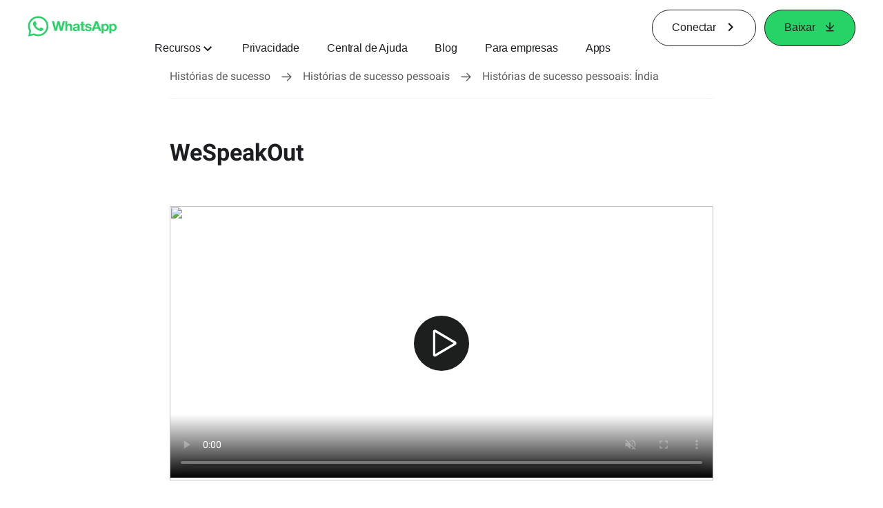

--- FILE ---
content_type: application/x-javascript; charset=utf-8
request_url: https://static.whatsapp.net/rsrc.php/v4iLl54/y-/l/pt_BR-j/_zsDyBlB7dR.js
body_size: 3843
content:
;/*FB_PKG_DELIM*/

__d("ReactPropTransferer",["cr:8910"],(function(t,n,r,o,a,i,l){l.default=n("cr:8910")}),98);
__d("cloneWithProps_DEPRECATED",["ReactPropTransferer","react","warning"],(function(t,n,r,o,a,i){"use strict";var e,l=e||(e=n("react")),s="children",u=!1;function c(e,t){var r=n("ReactPropTransferer").mergeProps(t,e.props);return!Object.prototype.hasOwnProperty.call(r,s)&&Object.prototype.hasOwnProperty.call(e.props,s)&&(r.children=e.props.children),l.createElement(e.type,r)}a.exports=c}),null);
__d("AbstractButton.react",["cx","Link.react","cloneWithProps_DEPRECATED","joinClasses","mergeRefs","react"],(function(t,n,r,o,a,i,l,s){var e=["depressed","disabled","image","imageRight","label","labelIsHidden","buttonRef"],u,c=u||(u=o("react")),d=u.Component,m=(function(t){function n(){for(var e,n=arguments.length,r=new Array(n),o=0;o<n;o++)r[o]=arguments[o];return e=t.call.apply(t,[this].concat(r))||this,e.$1=c.createRef(),e.handleLinkClick=function(t){e.props.disabled===!0?t.preventDefault():e.props.onClick&&e.props.onClick(t)},babelHelpers.assertThisInitialized(e)||babelHelpers.assertThisInitialized(e)}babelHelpers.inheritsLoose(n,t);var o=n.prototype;return o.focus=function(){this.$1.current!=null&&this.$1.current.focus()},o.render=function(){var t=this.props,n=t.depressed,o=t.disabled,a=t.image,i=t.imageRight,l=t.label,s=t.labelIsHidden,u=t.buttonRef,d=babelHelpers.objectWithoutPropertiesLoose(t,e),m=r("mergeRefs")(this.$1,u);delete d.shade;var p="_42ft"+(o?" _42fr":"")+(n?" _42fs":""),_=a;if(_!=null){var f={};l!=null&&(f.alt="",(s===!1||s==null)&&(f.className="_3-8_")),_=r("cloneWithProps_DEPRECATED")(_,f)}var g=i;if(g!=null){var h={};l!=null&&(h.alt="",(s===!1||s==null)&&(h.className="_3-99")),g=r("cloneWithProps_DEPRECATED")(g,h)}if(this.props.href!=null){var y=this.props,C=y.disabled,b=y.role,v=C===!0&&b==="button";return c.jsxs(r("Link.react"),babelHelpers.extends({},d,{linkRef:m,"aria-disabled":v?!0:void 0,className:r("joinClasses")(this.props.className,p),onClick:this.handleLinkClick,tabIndex:C===!0?-1:this.props.tabIndex,children:[_,s===!0?c.jsx("span",{className:"_afhc",children:l}):l,g]}))}else return this.props.type&&this.props.type!=="submit"?c.jsxs("button",babelHelpers.extends({},d,{ref:m,className:r("joinClasses")(this.props.className,p),disabled:o,type:this.props.type,children:[_,s===!0?c.jsx("span",{className:"_afhc",children:l}):l,g]})):c.jsxs("button",babelHelpers.extends({},d,{ref:m,className:r("joinClasses")(this.props.className,p),disabled:o,type:"submit",value:"1",children:[_,s===!0?c.jsx("span",{className:"_afhc",children:l}):l,g]}))},n})(d);m.defaultProps={disabled:!1,depressed:!1,labelIsHidden:!1},l.default=m}),98);
__d("AdsALSurfaceConditional",["cr:8469","react","react-compiler-runtime"],(function(t,n,r,o,a,i,l){"use strict";var e,s=e||(e=r("react"));function u(e){var t=o("react-compiler-runtime").c(4);if(n("cr:8469")!=null){var r;return t[0]!==e?(r=s.jsx(n("cr:8469"),babelHelpers.extends({},e,{children:e.children})),t[0]=e,t[1]=r):r=t[1],r}var a;return t[2]!==e.children?(a=s.jsx(s.Fragment,{children:e.children}),t[2]=e.children,t[3]=a):a=t[3],a}l.default=u}),98);
__d("BlueBar",["csx","CSS","DOMQuery","Style","ge"],(function(t,n,r,o,a,i,l,s){var e=document,u={};function c(t){return o("DOMQuery").scry(e,t)[0]}function d(e,t){return u[e]?u[e]:u[e]=c(t)}function m(){e=r("ge")("blueBarDOMInspector")||document,u={}}function p(){var e=g();return e?o("CSS").matchesSelector(e,"._5rmj")||r("Style").isFixed(e):!1}function _(){return d("bar","div._1s4v")}function f(){return d("navRoot","div._cx4")||_()}function g(){return d("maybeFixedRoot","div._26aw")}function h(){return d("maybeFixedRootLoggedOut","div._1pmx")}function y(){return d("maybeFixedRootLogin","div._53jh")}m(),l.hasFixedBlueBar=p,l.getBar=_,l.getNavRoot=f,l.getMaybeFixedRoot=g,l.getLoggedOutRoot=h,l.getNewLoggedOutRoot=y}),98);
__d("getVendorPrefixedName",["invariant","ExecutionEnvironment","UserAgent","camelize"],(function(t,n,r,o,a,i,l,s){var e,u={},c=["Webkit","ms","Moz","O"],d=new RegExp("^("+c.join("|")+")"),m=(e||(e=r("ExecutionEnvironment"))).canUseDOM?document.createElement("div").style:{};function p(e){for(var t=0;t<c.length;t++){var n=c[t]+e;if(n in m)return n}return null}function _(e){switch(e){case"lineClamp":return r("UserAgent").isEngine_DEPRECATED_DANGEROUS("WebKit >= 315.14.2")||r("UserAgent").isEngine("Blink")?"WebkitLineClamp":null;default:return null}}function f(t){var n=r("camelize")(t);if(u[n]===void 0){var o=n.charAt(0).toUpperCase()+n.slice(1);d.test(o)&&s(0,957,t),(e||(e=r("ExecutionEnvironment"))).canUseDOM?u[n]=n in m?n:p(o):u[n]=_(n)}return u[n]}l.default=f}),98);
__d("BrowserSupportCore",["getVendorPrefixedName"],(function(t,n,r,o,a,i){"use strict";var e={hasCSSAnimations:function(){return!!n("getVendorPrefixedName")("animationName")},hasCSSTransforms:function(){return!!n("getVendorPrefixedName")("transform")},hasCSS3DTransforms:function(){return!!n("getVendorPrefixedName")("perspective")},hasCSSTransitions:function(){return!!n("getVendorPrefixedName")("transition")}},l=e;i.default=l}),66);
__d("BrowserSupport",["BrowserSupportCore","ExecutionEnvironment","UserAgent_DEPRECATED","getVendorPrefixedName","memoize"],(function(t,n,r,o,a,i,l){var e,s,u,c=null;function d(){return(u||(u=r("ExecutionEnvironment"))).canUseDOM?(c||(c=document.createElement("div")),c):null}var m=function(t){return r("memoize")(function(){var e=d();return e?t(e):!1})},p=m(function(e){return e.style.cssText="position:-moz-sticky;position:-webkit-sticky;position:-o-sticky;position:-ms-sticky;position:sticky;",/sticky/.test(e.style.position)}),_=m(function(e){return"scrollSnapType"in e.style||"webkitScrollSnapType"in e.style||"msScrollSnapType"in e.style}),f=m(function(e){return"scrollBehavior"in e.style}),g=m(function(e){return"pointerEvents"in e.style?(e.style.cssText="pointer-events:auto",e.style.pointerEvents==="auto"):!1}),h=(e=r("memoize"))(function(){return!(o("UserAgent_DEPRECATED").webkit()&&!o("UserAgent_DEPRECATED").chrome()&&o("UserAgent_DEPRECATED").windows())&&"FileList"in window&&"FormData"in window}),y=e(function(){return!!t.blob}),C=e(function(){return(u||(u=r("ExecutionEnvironment"))).canUseDOM&&"createElementNS"in document&&document.createElementNS("http://www.w3.org/2000/svg","foreignObject").toString().includes("SVGForeignObject")}),b=e(function(){return!!window.MutationObserver}),v=e(function(){var e={transition:"transitionend",WebkitTransition:"webkitTransitionEnd",MozTransition:"mozTransitionEnd",OTransition:"oTransitionEnd"},t=r("getVendorPrefixedName")("transition");return e[t]||null}),S=function(){return!!window.CanvasRenderingContext2D};l.hasCSSAnimations=(s=r("BrowserSupportCore")).hasCSSAnimations,l.hasCSSTransforms=s.hasCSSTransforms,l.hasCSS3DTransforms=s.hasCSS3DTransforms,l.hasCSSTransitions=s.hasCSSTransitions,l.hasPositionSticky=p,l.hasScrollSnapPoints=_,l.hasScrollBehavior=f,l.hasPointerEvents=g,l.hasFileAPI=h,l.hasBlobFactory=y,l.hasSVGForeignObject=C,l.hasMutationObserver=b,l.getTransitionEndEvent=v,l.hasCanvasRenderingContext2D=S}),98);
__d("CometHeroHoldTrigger.react",["hero-tracing-placeholder"],(function(t,n,r,o,a,i,l){"use strict";l.default=o("hero-tracing-placeholder").HeroHoldTrigger}),98);
__d("FlexLayout_DEPRECATED.react",["cx","joinClasses","react"],(function(t,n,r,o,a,i,l,s){var e,u=e||(e=o("react")),c=(function(e){function t(){return e.apply(this,arguments)||this}babelHelpers.inheritsLoose(t,e);var n=t.prototype;return n.render=function(){var e=this,n=this.props,r=n.align,o=n.children,a=n.containerRef,i=n.direction,l=n.justify,s=n.style,c=n.wrap,d=n.onMouseEnter,m=n.onMouseLeave,p=null;return Object.keys(this.props).forEach(function(t){(t==="className"||t==="className_DO_NOT_USE")&&(p=e.props[t])}),u.jsx("div",babelHelpers.extends({},t.flexLayout({align:r,direction:i,justify:l,wrap:c},p),{"data-testid":void 0,ref:a,style:s,onMouseEnter:d,onMouseLeave:m,children:o}))},t.flexLayout=function(n,o){var e=n!==void 0?n:{},a=e.align,i=e.direction,l=e.justify,s=e.wrap;return a===void 0&&(a=t.defaultProps.align),i===void 0&&(i=t.defaultProps.direction),l===void 0&&(l=t.defaultProps.justify),s===void 0&&(s=t.defaultProps.wrap),{className:r("joinClasses")(o,"_3qn7"+(l==="start"?" _61-0":"")+(l==="center"?" _61-1":"")+(l==="end"?" _61-2":"")+(l==="all"?" _61-3":"")+(l==="around"?" _6twk":"")+(l==="evenly"?" _6twl":"")+(i==="vertical"?" _2fyh":"")+(i==="horizontal"?" _2fyi":"")+(i==="vertical-reverse"?" _6xqp":"")+(i==="horizontal-reverse"?" _6xqq":"")+(a==="start"?" _3qnf":"")+(a==="center"?" _3qng":"")+(a==="end"?" _3qnu":"")+(a==="stretch"?" _1a9e":"")+(a==="baseline"?" _7is_":"")+(s==="wrap"?" _4tau":"")+(s==="wrap-reverse"?" _4tav":""))}},t})(u.Component);c.defaultProps={align:"start",direction:"horizontal",justify:"start",wrap:"nowrap"},l.default=c}),98);
__d("WaitTimeContext",["react"],(function(t,n,r,o,a,i,l){"use strict";var e,s=e||(e=o("react")),u={waitTimeAreaName:void 0,waitTimeAreaOwner:void 0},c=s.createContext(u);l.default=c}),98);
__d("LoadingMarker.react",["AdsALSurfaceConditional","CometHeroHoldTrigger.react","CometSuspenseContext_DO_NOT_USE.react","LoadingMarkerGated","WaitTimeContext","cr:7319","cr:8658","gkx","ifRequired","justknobx","react"],(function(t,n,r,o,a,i,l){"use strict";var e,s=e||(e=o("react")),u=e.useContext;function c(e){var t=e.children,n=e.loadingMarkerName,r=e.nodeRef;return t}c.displayName=c.name+" [from "+i.id+"]";function d(e){return function(o){var t,a=u(r("WaitTimeContext")),i=u(r("CometSuspenseContext_DO_NOT_USE.react")),l=(t=a.waitTimeAreaName)!=null?t:"unnamed",c=o.loadingMarkerName!=null?"Loading@"+o.loadingMarkerName+":"+l:"LoadingMarker("+l+")",d=s.jsxs(s.Fragment,{children:[i?null:s.jsx(r("CometHeroHoldTrigger.react"),{hold:!0,description:c}),s.jsx(e,babelHelpers.extends({},o))]});if(n("cr:8658")==null||n("cr:7319")==null)return d;var m=r("gkx")("5486")&&r("justknobx")._("2519");return r("ifRequired")("hyperionAutoLogging",function(e){return s.jsx(r("AdsALSurfaceConditional"),{surface:n("cr:8658"),capability:{nonInteractive:!0,trackVisibilityThreshold:m?.5:void 0},subsurface:n("cr:7319").getDynamicSubsurface(c),nodeRef:o.nodeRef,children:d})},function(){return d})}}var m=d(r("LoadingMarkerGated").component||c),p=m;l.default=p}),98);
__d("ReactPropTransfererCore",["emptyFunction","joinClasses"],(function(t,n,r,o,a,i){"use strict";function e(e){return function(t,n,r){Object.prototype.hasOwnProperty.call(t,n)?t[n]=e(t[n],r):t[n]=r}}var l=e(function(e,t){return babelHelpers.extends({},t,e)}),s={children:n("emptyFunction"),className:e(n("joinClasses")),style:l};function u(e,t){for(var n in t)if(Object.prototype.hasOwnProperty.call(t,n)){var r=s[n];r&&Object.prototype.hasOwnProperty.call(s,n)?r(e,n,t[n]):Object.prototype.hasOwnProperty.call(e,n)||(e[n]=t[n])}return e}var c={mergeProps:function(t,n){return u(babelHelpers.extends({},t),n)}};a.exports=c}),null);
__d("ReactPropTransfererWWW",["ReactPropTransfererCore"],(function(t,n,r,o,a,i){a.exports=n("ReactPropTransfererCore")}),null);
__d("ViewportBounds",["Arbiter","ArbiterMixin","BlueBar","ExecutionEnvironment","PageEvents","Vector","emptyFunction","removeFromArray"],(function(t,n,r,o,a,i){var e,l={top:[],right:[],bottom:[],left:[]};function s(e){return function(){return l[e].reduce(function(e,t){return Math.max(e,t.getSize())},0)}}function u(e,t){return function(n){return new c(e,n,t)}}var c=(function(){"use strict";function e(e,t,r){r===void 0&&(r=!1),this.getSide=n("emptyFunction").thatReturns(e),this.getSize=function(){return typeof t=="function"?t():t},this.isPersistent=n("emptyFunction").thatReturns(r),l[e].push(this),d.inform("change")}var t=e.prototype;return t.remove=function(){n("removeFromArray")(l[this.getSide()],this),d.inform("change")},e})();n("Arbiter").subscribe(n("PageEvents").AJAXPIPE_ONUNLOAD,function(){["top","right","bottom","left"].forEach(function(e){for(var t=l[e],n=t.length-1;n>=0;n--){var r=t[n];r.isPersistent()||r.remove()}})});var d=babelHelpers.extends({},n("ArbiterMixin"),{getTop:s("top"),getRight:s("right"),getBottom:s("bottom"),getLeft:s("left"),getElementPosition:function(t){var e=n("Vector").getElementPosition(t);return e.y-=d.getTop(),e},addTop:u("top"),addRight:u("right"),addBottom:u("bottom"),addLeft:u("left"),addPersistentTop:u("top",!0),addPersistentRight:u("right",!0),addPersistentBottom:u("bottom",!0),addPersistentLeft:u("left",!0)});d.addPersistentTop(function(){if((e||(e=n("ExecutionEnvironment"))).canUseDOM&&n("BlueBar").hasFixedBlueBar()){var t=n("BlueBar").getMaybeFixedRoot();return t?t.offsetHeight:0}return 0}),a.exports=d}),null);
__d("XUISpinner.react",["cx","fbt","BrowserSupport","LoadingMarker.react","UserAgent","joinClasses","react"],(function(t,n,r,o,a,i,l,s,u){var e=["background","paused","showOnAsync"],c,d=c||(c=o("react")),m=o("BrowserSupport").hasCSSAnimations()&&!(r("UserAgent").isEngine_DEPRECATED_DANGEROUS("Trident < 6")||r("UserAgent").isEngine_DEPRECATED_DANGEROUS("Gecko < 39")||r("UserAgent").isBrowser("Safari < 6")),p=(function(t){function n(){for(var e,n=arguments.length,r=new Array(n),o=0;o<n;o++)r[o]=arguments[o];return e=t.call.apply(t,[this].concat(r))||this,e.$1=d.createRef(),babelHelpers.assertThisInitialized(e)||babelHelpers.assertThisInitialized(e)}babelHelpers.inheritsLoose(n,t);var o=n.prototype;return o.render=function(){var t=this.props,n=t.background,o=t.paused,a=t.showOnAsync,i=babelHelpers.objectWithoutPropertiesLoose(t,e),l="img _55ym"+(this.props.size=="small"?" _55yn":"")+(this.props.size=="large"?" _55yq":"")+(n=="light"?" _55yo":"")+(n=="dark"?" _55yp":"")+(a?" _5tqs":"")+(m?"":" _5d9-")+(m&&o?" _2y32":"");return d.jsx(r("LoadingMarker.react"),{nodeRef:this.$1,children:d.jsx("span",babelHelpers.extends({},i,{className:r("joinClasses")(this.props.className,l),ref:this.$1,role:"progressbar","aria-valuetext":u._(/*BTDS*/"Carregando..."),"aria-busy":"true","aria-valuemin":"0","aria-valuemax":"100"}))})},n})(d.Component);p.defaultProps={showOnAsync:!1,size:"small",background:"light"},l.default=p}),226);
__d("XUIButton.react",["cx","AbstractButton.react","XUISpinner.react","joinClasses","react"],(function(t,n,r,o,a,i,l,s){var e=["borderShade","buttonRef","loading","size","suppressed","use"],u,c=u||(u=o("react")),d="medium",m=(function(t){function n(){for(var e,n=arguments.length,r=new Array(n),o=0;o<n;o++)r[o]=arguments[o];return e=t.call.apply(t,[this].concat(r))||this,e.$1=c.createRef(),babelHelpers.assertThisInitialized(e)||babelHelpers.assertThisInitialized(e)}babelHelpers.inheritsLoose(n,t);var o=n.prototype;return o.focus=function(){this.$1.current!=null&&this.$1.current.focus()},o.render=function(){var t=this.props,n=t.borderShade,o=t.buttonRef,a=t.loading,i=t.size,l=t.suppressed,s=t.use,u=babelHelpers.objectWithoutPropertiesLoose(t,e),d="_4jy0"+(i==="small"?" _517i":"")+(i==="medium"?" _4jy3":"")+(i==="large"?" _4jy4":"")+(i==="xlarge"?" _4jy5":"")+(i==="xxlarge"?" _4jy6":"")+(s==="default"?" _517h":"")+(s==="confirm"?" _4jy1":"")+(s==="special"?" _4jy2":"")+(s==="caution"?" _9w8q":"")+(n==="light"?" _51sy":"")+(n==="dark"?" _9c6":"")+(l?" _59pe":"")+(s==="confirm"||s==="special"||s==="caution"?" selected":"");return c.jsx(r("AbstractButton.react"),babelHelpers.extends({},u,{label:a?c.jsx(r("XUISpinner.react"),{}):this.props.label,className:r("joinClasses")(this.props.className,d),ref:this.$1,buttonRef:o,disabled:!!this.props.disabled}))},n})(c.Component);m.defaultProps={use:"default",size:d,borderShade:"light",suppressed:!1},l.default=m}),98);
__d("queryThenMutateDOM",["ErrorUtils","Run","TimeSlice","emptyFunction","gkx","requestAnimationFrame"],(function(t,n,r,o,a,i){var e,l,s,u=[],c={};function d(e,t,r){if(!e&&!t)return{cancel:n("emptyFunction")};if(r&&Object.prototype.hasOwnProperty.call(c,r))return{cancel:n("emptyFunction")};r&&(c[r]=1);var o=n("TimeSlice").guard(t||n("emptyFunction"),"queryThenMutateDOM mutation callback",{propagationType:n("TimeSlice").PropagationType.CONTINUATION,registerCallStack:!0}),a=n("TimeSlice").guard(e||n("emptyFunction"),"queryThenMutateDOM query callback",{propagationType:n("TimeSlice").PropagationType.CONTINUATION,registerCallStack:!0}),i={queryFunction:a,mutateFunction:o,output:null,deleted:!1};return u.push(i),p(),l||(l=!0,n("gkx")("20935")||n("Run").onLeave(function(){l=!1,s=!1,c={},u.length=0})),{cancel:function(){i.deleted=!0,r&&delete c[r]}}}d.prepare=function(e,t,n){return function(){for(var r=arguments.length,o=new Array(r),a=0;a<r;a++)o[a]=arguments[a];o.unshift(this);var i=Function.prototype.bind.apply(e,o),l=t.bind(this);d(i,l,n)}};var m=n("TimeSlice").guard(function(){for(;u.length;){c={};var e=[];for(window.document.body.getClientRects();u.length;){var t=u.shift();t.deleted||(t.output=_(t.queryFunction),e.push(t))}for(;e.length;){var n=e.shift();n.deleted||_(n.mutateFunction,null,[n.output])}}s=!1},"queryThenMutateDOM runScheduledQueriesAndMutations",{propagationType:n("TimeSlice").PropagationType.ORPHAN});function p(){!s&&u.length&&(s=!0,n("requestAnimationFrame")(m))}function _(t,r,o,a,i){return(e||(e=n("ErrorUtils"))).applyWithGuard(t,r,o,a,i)}a.exports=d}),null);

--- FILE ---
content_type: application/x-javascript; charset=utf-8
request_url: https://www.whatsapp.com/ajax/bz?__a=1&__ccg=UNKNOWN&__dyn=7xe6E5aQ1PyUbFp41twpUnwgU29zE6u7E3rw5ux609vCwjE1EE2Cw8G0um4o5-0me0sy0ny0RE2Jw8W1uw2oE17U2ZwrU1Xo1UU3jwea&__hs=20474.BP%3Awhatsapp_www_pkg.2.0...0&__hsi=7597878897144286123&__req=1&__rev=1032251787&__s=0ny21b%3Awriyuk%3A8k9ln0&__user=0&dpr=2&jazoest=2956&lsd=AdJVdl8jtLE
body_size: -1782
content:
for (;;);{"__ar":1,"rid":"Aw_ieV_kAl3Ry6bEI4GMIR9","payload":null,"lid":"7597878916334066555"}

--- FILE ---
content_type: application/x-javascript; charset=utf-8
request_url: https://static.whatsapp.net/rsrc.php/v4i7M54/yy/l/pt_BR-j/G0LFKf_F5Jm.js
body_size: 42712
content:
;/*FB_PKG_DELIM*/

__d("CometLruCache",["FBLogger"],(function(t,n,r,o,a,i,l){"use strict";var e=(function(){function e(e,t){this.$1=e,this.$2=t,e<=0&&r("FBLogger")("CometLruCache").mustfix("CometLruCache: Unable to create instance of cache with zero or negative capacity."),this.$3=new Map}var t=e.prototype;return t.set=function(t,n){if(this.$3.delete(t),this.$3.set(t,{timestamp:Date.now(),value:n}),this.$3.size>this.$1){var e=this.$3.keys().next();e.done||this.$3.delete(e.value)}},t.get=function(t){var e=this.$3.get(t);return e!=null?Date.now()>e.timestamp+this.$2?(this.$3.delete(t),null):(this.$3.delete(t),this.$3.set(t,e),e.value):null},t.has=function(t){return this.$3.has(t)},t.delete=function(t){this.$3.delete(t)},t.size=function(){return this.$3.size},t.capacity=function(){return this.$1-this.$3.size},t.clear=function(){this.$3.clear()},e})();function s(t,n){return n===void 0&&(n=Number.MAX_SAFE_INTEGER),new e(t,n)}l.create=s}),98);
__d("structuredClone",[],(function(t,n,r,o,a,i){"use strict";var e,l=(e=window)==null?void 0:e.structuredClone;i.default=l}),66);
__d("ConstUriUtils",["CometLruCache","ExecutionEnvironment","FBLogger","PHPQuerySerializer","PHPQuerySerializerNoEncoding","URIRFC3986","URISchemes","UriNeedRawQuerySVConfig","isSameOrigin","nullthrows","structuredClone"],(function(t,n,r,o,a,i,l){"use strict";var e,s,u,c,d=o("CometLruCache").create(5e3),m=new RegExp("(^|\\.)facebook\\.com$","i"),p=new RegExp("(^|\\.)messenger\\.com$","i"),_=new RegExp("(^|\\.)instagram\\.com$","i"),f=new RegExp("(^|\\\\.)meta\\\\.(com|ai)$","i"),g=new RegExp("(^|\\.)threads\\.com$","i"),h=new RegExp("^(?:[^/]*:|[\\x00-\\x1f]*/[\\x00-\\x1f]*/)"),y=new RegExp("[\\x00-\\x2c\\x2f\\x3b-\\x40\\x5c\\x5e\\x60\\x7b-\\x7f\\uFDD0-\\uFDEF\\uFFF0-\\uFFFF\\u2047\\u2048\\uFE56\\uFE5F\\uFF03\\uFF0F\\uFF1F]"),C=r("UriNeedRawQuerySVConfig").uris.map(function(e){return{domain:e,valid:k(e)}}),b=[],v=[];function S(e,t){var n={};if(e!=null)for(var o of e.entries())n[o[0]]=o[1];else r("FBLogger")("ConstUriUtils").warn("Passed a null query map in, this means poor client side flow coverage or client/server boundary type issue.");return t.serialize(n)}function R(e,t,n){var o=c||(c=r("PHPQuerySerializer"));if(["http","https"].includes(t)&&L(e)){if(e.includes("doubleclick.net")&&n!=null&&!n.startsWith("http"))return o;o=r("PHPQuerySerializerNoEncoding")}return o}function L(e){return e!=null&&C.some(function(t){return t.valid&&E(e,t.domain)})}function E(e,t){if(t===""||e==="")return!1;if(e.endsWith(t)){var n=e.length-t.length-1;if(n===-1||e[n]===".")return!0}return!1}function k(e){return!y.test(e)}function I(e,t){var n=t.protocol!=null&&t.protocol!==""?t.protocol:e.getProtocol(),r=t.domain!=null?R(t.domain,n):e.getSerializer(),o={domain:e.getDomain(),fragment:e.getFragment(),fragmentSeparator:e.hasFragmentSeparator(),isGeneric:e.isGeneric(),originalRawQuery:e.getOriginalRawQuery(),path:e.getPath(),port:e.getPort(),protocol:e.getProtocol(),queryParams:e.getQueryParams(),serializer:r,subdomain:e.getSubdomain()},a=babelHelpers.extends({},o,t),i=t.queryParams!=null&&t.queryParams.size!==0;return P.getUribyObject(a,i)}function T(e,t,n,r){n===void 0&&(n=!1);var o=e.protocol!==""?e.protocol+":"+(e.isGeneric?"":"//"):"",a=e.domain!==""?e.domain:"",i=e.port!==""?":"+e.port:"",l=e.path!==""?e.path:o!==""&&o!=="mailto:"||a!==""||i!==""?"/":"",s=D(a,e.originalRawQuery,e.queryParams,t,n,r!=null?r:e.serializer),u=s.length>0?"?":"",c=e.fragment!==""?"#"+e.fragment:"",d=e.fragment===""&&e.fragmentSeparator?"#":"";return""+o+a+i+l+u+s+d+c}function D(e,t,n,r,o,a){return o===void 0&&(o=!1),!r&&(o||L(e))?t!=null?t:"":S(n,a)}function x(t){var n,r=t.trim(),a=(e||(e=o("URIRFC3986"))).parse(r)||{fragment:null,host:null,isGenericURI:!1,query:null,scheme:null,userinfo:null},i=a.host||"",l=i.split("."),s=l.length>=3?l[0]:"",u=R(i,a.scheme||"",a.query),c=u.deserialize(a.query||"")||{},d=new Map(Object.entries(c)),m=$({domain:i,fragment:a.fragment||"",fragmentSeparator:a.fragment==="",isGeneric:a.isGenericURI,originalRawQuery:a.query,path:a.path||"",port:a.port!=null?String(a.port):"",protocol:(a.scheme||"").toLowerCase(),queryParams:d,serializer:u,subdomain:s,userInfo:(n=a==null?void 0:a.userinfo)!=null?n:""},t);return m}function $(e,t,n,a){n===void 0&&(n=(u||(u=o("URISchemes"))).Options.INCLUDE_DEFAULTS);var i={components:babelHelpers.extends({},e),error:"",valid:!0},l=i.components;if(!(u||(u=o("URISchemes"))).isAllowed(e.protocol,n,a))return i.valid=!1,i.error='The URI protocol "'+String(e.protocol)+'" is not allowed.',i;if(!k(e.domain||""))return i.valid=!1,i.error="This is an unsafe domain "+String(e.domain),i;if(l.port=e.port!=null&&String(e.port)||"",e.userInfo)return i.valid=!1,i.error="Invalid URI: (userinfo is not allowed in a URI "+String(e.userInfo)+")",i;var s=t!=null&&t!==""?t:T(l,!1);return l.domain===""&&l.path.indexOf("\\")!==-1?(i.valid=!1,i.error="Invalid URI: (no domain but multiple back-slashes "+s+")",i):!l.protocol&&h.test(s)?(i.valid=!1,i.error="Invalid URI: (unsafe protocol-relative URI "+s+")",i):l.domain!==""&&l.path!==""&&!l.path.startsWith("/")?(i.valid=!1,i.error="Invalid URI: (domain and pathwhere path lacks leading slash "+s+")",i):(l.protocol!==""&&l.protocol!=="file"&&!l.isGeneric&&!l.domain&&l.path!==""&&r("FBLogger")("ConstUriUtils").warn('invalid URI (protocol "'+l.protocol+'" with no domain)'),i)}var P=(function(){function e(e){this.queryParams=new Map,this.domain=e.domain,this.fragment=e.fragment,this.fragmentSeparator=!!e.fragmentSeparator,this.isGenericProtocol=!!e.isGeneric,this.path=e.path,this.originalRawQuery=e.originalRawQuery,this.port=e.port,this.protocol=e.protocol,this.queryParams=e.queryParams,this.serializer=e.serializer,this.subdomain=e.subdomain}var t=e.prototype;return t.addQueryParam=function(t,n){if(t){var e=this.getQueryParams();return e.set(t,n),I(this,{queryParams:e})}return this},t.addQueryParams=function(t){if(t.size>0){var e=this.getQueryParams();return t.forEach(function(t,n){e.set(n,t)}),I(this,{queryParams:e})}return this},t.addQueryParamString=function(t){if(t){var e=t.startsWith("?")?t.slice(1):t,n=this.getQueryParams();return e.split("&").map(function(e){var t=e.split("="),r=t[0],o=t[1];n.set(r,o)}),I(this,{queryParams:n})}return this},t.addTrailingSlash=function(){var e=this.getPath();return e.length>0&&e[e.length-1]!=="/"?this.setPath(e+"/"):this},t.getDomain=function(){return this.domain},t.getFragment=function(){return this.fragment},t.getOrigin=function(){var e=this.getPort();return this.getProtocol()+"://"+this.getDomain()+(e?":"+e:"")},t.getOriginalRawQuery=function(){return this.originalRawQuery},t.getPath=function(){return this.path},t.getPort=function(){return this.port},t.getProtocol=function(){return this.protocol.toLowerCase()},t.getQualifiedUri=function(){if(!this.getDomain()){var t,n=(t=typeof window!="undefined"?window:self)==null||(t=t.location)==null?void 0:t.href;if(n==null)return r("FBLogger")("ConstUriUtils").blameToPreviousFile().warn("Cannot get qualified URI for current URI as there is no current location"),null;(s||(s=r("ExecutionEnvironment"))).isInWorker&&n.startsWith("blob:")&&(n=n.substring(5,n.length));var o=n.slice(0,n.indexOf("/",n.indexOf(":")+3));return e.getUri(o+this.toString())}return this},t.getQueryParam=function(t){var e=this.queryParams.get(t);if(typeof e=="string")return e;var n=JSON.stringify(e);return n==null?n:JSON.parse(n)},t.getQueryData=function(){return Object.fromEntries(this.getQueryParams())},t.getQueryParams=function(){if(r("structuredClone")!=null)return r("structuredClone")(this.queryParams);var e=JSON.stringify(Array.from(this.queryParams),function(e,t){return Array.isArray(t)?{__CUUArr:!0,value:babelHelpers.extends({},t)}:t}),t=JSON.parse(e,function(e,t){return t!=null&&typeof t=="object"&&t.__CUUArr?Object.keys(t.value).reduce(function(e,n){return e[n]=t.value[n],e},[]):t});return new Map(t)},t.getQueryString=function(t){return t===void 0&&(t=!1),D(this.domain,this.originalRawQuery,this.queryParams,!1,t,this.serializer)},t.getRegisteredDomain=function(){if(!this.getDomain())return"";if(!this.isFacebookUri())return null;var e=this.getDomain().split("."),t=e.indexOf("facebook");return t===-1&&(t=e.indexOf("workplace")),e.slice(t).join(".")},t.getSerializer=function(){return this.serializer},t.getSubdomain=function(){return this.subdomain},t.getUnqualifiedUri=function(){if(this.getDomain()){var t=this.toString();return e.getUri(t.slice(t.indexOf("/",t.indexOf(":")+3)))}return this},e.getUri=function(n){var t=n.trim(),o=d.get(t);if(o==null){var a=x(t);if(a.valid)o=new e(a.components),d.set(t,o);else return r("FBLogger")("ConstUriUtils").blameToPreviousFrame().warn(a.error),null}return o},e.getUriOrThrow=function(n){return r("nullthrows")(e.getUri(n))},e.getUribyObject=function(n,o){var t=T(n,o),a=d.get(t);if(a==null){o&&(n.originalRawQuery=S(n.queryParams,n.serializer));var i=$(n);if(i.valid)a=new e(i.components),d.set(t,a);else return r("FBLogger")("ConstUri").mustfix(i.error),null}return a},t.hasFragmentSeparator=function(){return this.fragmentSeparator},t.isEmpty=function(){return!(this.getPath()||this.getProtocol()||this.getDomain()||this.getPort()||this.queryParams.size>0||this.getFragment())},t.isFacebookUri=function(){var e=this.toString();return e===""?!1:!this.getDomain()&&!this.getProtocol()?!0:["https","http"].indexOf(this.getProtocol())!==-1&&(m.test(this.getDomain())||p.test(this.getDomain())||_.test(this.getDomain())||f.test(this.getDomain()))||g.test(this.getDomain())},t.isGeneric=function(){return this.isGenericProtocol},t.isSameOrigin=function(t){return r("isSameOrigin")(this,t)},t.isSubdomainOfDomain=function(n){var t=e.getUri(n);return t!=null&&E(this.domain,n)},t.isSecure=function(){return this.getProtocol()==="https"},t.removeQueryParams=function(t){if(Array.isArray(t)&&t.length>0){var e=this.getQueryParams();return t.map(function(t){return e.delete(t)}),I(this,{queryParams:e})}return this},t.removeQueryParam=function(t){if(t){var e=this.getQueryParams();return e.delete(t),I(this,{queryParams:e})}return this},t.removeSubdomain=function(){var e=this.getQualifiedUri();if(e==null)return null;var t=e.getDomain(),n=t.split(".");return n.length>=3&&(n=n.slice(-2)),I(e,{domain:n.join("."),subdomain:""})},t.replaceQueryParam=function(t,n){if(t){var e=this.getQueryParams();return e.set(t,n),I(this,{queryParams:e})}return this},t.replaceQueryParams=function(t){return I(this,{queryParams:t})},t.replaceQueryParamString=function(t){if(t!=null){var e=t.startsWith("?")?t.slice(1):t,n=this.getQueryParams();return e.split("&").map(function(e){var t=e.split("="),r=t[0],o=t[1];n.set(r,o)}),I(this,{queryParams:n})}return this},t.setDomain=function(t){if(t){var e=t.split("."),n=e.length>=3?e[0]:"";return I(this,{domain:t,subdomain:n})}return this},t.setFragment=function(t){return t==="#"?I(this,{fragment:"",fragmentSeparator:!0}):I(this,{fragment:t,fragmentSeparator:t!==""})},t.setPath=function(t){return t!=null?I(this,{path:t}):this},t.setPort=function(t){return t?I(this,{port:t}):this},t.setProtocol=function(t){return t?I(this,{protocol:t}):this},t.setSecure=function(t){return this.setProtocol(t?"https":"http")},t.setSubDomain=function(t){if(t){var e=this.getQualifiedUri();if(e==null)return null;var n=e.getDomain(),r=n.split(".");return r.length>=3?r[0]=t:r.unshift(t),I(e,{domain:r.join("."),subdomain:t})}return this},t.stripTrailingSlash=function(){return this.setPath(this.getPath().replace(/\/$/,""))},t.qualifyDomain=function(t){if(!this.getDomain()){var e=t;return e==null&&(e=this.getQualifiedUri()),e==null?this:I(this,{domain:e.getDomain(),protocol:e.getProtocol()})}return this},e.$1=function(t){var e=t;for(var n of b)e=n(e);return e},e.$2=function(t,n){var e=n;for(var r of v)e=r(t,e);return e},t.$3=function(n,r){return r===void 0&&(r=!1),T({domain:e.$1(this.domain),fragment:this.fragment,fragmentSeparator:this.fragmentSeparator,isGeneric:this.isGenericProtocol,originalRawQuery:this.originalRawQuery,path:this.path,port:this.port,protocol:this.protocol,queryParams:e.$2(this.domain,this.queryParams),serializer:n,subdomain:this.subdomain,userInfo:""},!1,r)},t.toStringRawQuery=function(){return this.rawStringValue==null&&(this.rawStringValue=this.$3(r("PHPQuerySerializerNoEncoding"))),this.rawStringValue},t.toString=function(){return this.stringValue==null&&(this.stringValue=this.$3(this.serializer)),this.stringValue},t.toStringPreserveQuery=function(){return this.$3(this.serializer,!0)},e.isValidUri=function(n){var t=d.get(n);if(t!=null)return!0;var r=x(n);return r.valid?(d.set(n,new e(r.components)),!0):!1},e})();function N(e){return e instanceof P?e:null}function M(e){b.push(e)}function w(e){v.push(e)}var A=P.getUri,F=P.getUriOrThrow,O=P.isValidUri;l.isSubdomainOfDomain=E,l.isConstUri=N,l.registerDomainFilter=M,l.registerQueryParamsFilter=w,l.getUri=A,l.getUriOrThrow=F,l.isValidUri=O}),98);
__d("routeBuilderUtils",[],(function(t,n,r,o,a,i){"use strict";function e(e){var t=e.split("/");return t.filter(function(e){return e!==""}).map(function(e){var t=e.split(/{|}/);if(t.length<3)return{isToken:!1,part:e};var n=t[0],r=t[1],o=t[2],a=r[0]==="?",i=r[a?1:0]==="*",l=r.substring((a?1:0)+(i?1:0));return{isToken:!0,optional:a,catchAll:i,prefix:n,suffix:o,token:l}})}i.getPathParts=e}),66);
__d("jsRouteBuilder",["ConstUriUtils","FBLogger","routeBuilderUtils"],(function(t,n,r,o,a,i,l){"use strict";var e="#";function s(t,n,a,i,l){l===void 0&&(l=!1);var s=o("routeBuilderUtils").getPathParts(t);function u(u){try{var c=i!=null?babelHelpers.extends({},i,u):u!=null?u:{},d={},m="",p=!1;m=s.reduce(function(e,t){if(t.isToken){var r,o=t.optional,a=t.prefix,i=t.suffix,l=t.token;if(o&&p)return e;var s=(r=c[l])!=null?r:n[l];if(s==null&&o)return p=!0,e;if(s==null)throw new Error("Missing required template parameter: "+l);if(s==="")throw new Error("Required template parameter is an empty string: "+l);return d[l]=!0,e+"/"+a+s+i}else return p=!1,e+"/"+t.part},""),t.slice(-1)==="/"&&(m+="/"),m===""&&(m="/");var _=o("ConstUriUtils").getUri(m);for(var f in c){var g=c[f];!d[f]&&g!=null&&_!=null&&(a!=null&&a.has(f)?g!==!1&&(_=_.addQueryParam(f,null)):_=_.addQueryParam(f,g))}return[_,m]}catch(n){var h=n==null?void 0:n.message,y=r("FBLogger")("JSRouteBuilder").blameToPreviousFrame().blameToPreviousFrame();return l&&(y=y.blameToPreviousFrame()),y.mustfix("Failed building URI for base path: %s message: %s",t,h),[null,e]}}return{buildUri:function(n){var t,r=(t=u(n)[0])!=null?t:o("ConstUriUtils").getUri(e);if(r==null)throw new Error("Not even the fallback URL parsed validly!");return r},buildUriNullable:function(t){return u(t)[0]},buildURL:function(t){var e,n=u(t),r=n[0],o=n[1];return(e=r==null?void 0:r.toString())!=null?e:o},buildURLStringDEPRECATED:function(t){var e,n=u(t),r=n[0],o=n[1];return(e=r==null?void 0:r.toString())!=null?e:o},getPath:function(){return t}}}l.default=s}),98);
__d("XAdsCMAccountSettingsPageControllerRouteBuilder",["jsRouteBuilder"],(function(t,n,r,o,a,i,l){var e=r("jsRouteBuilder")("/ads/manager/account/settings/",Object.freeze({tab:"information",highlight_tax_id:!1}),new Set(["highlight_tax_id"])),s=e;l.default=s}),98);
__d("XAdsCMControllerRouteBuilder",["jsRouteBuilder"],(function(t,n,r,o,a,i,l){var e=r("jsRouteBuilder")("/ads/manager/{?page}/{?tab}/",Object.freeze({help_tray:!1,no_redirect:!1,pixel_conversion_dialog:!1,show_edit_modal:!1,is_split_test:!1,m2w:!1,ads_manager_read_regions:!1}),void 0),s=e;l.default=s}),98);
__d("XAdsPEControllerRouteBuilder",["jsRouteBuilder"],(function(t,n,r,o,a,i,l){var e=r("jsRouteBuilder")("/adsmanager/",Object.freeze({_fb_noscript:!1,ad_page_id:0,ads_manager_read_regions:!1,ads_manager_write_regions:!1,adset_page_id:0,auto_transform_dialog:!1,breakdown_regrouping:!1,campaign_page_id:0,creative_page_id:0,duplicate_ad:!1,duplicate_campaign:!1,duplicate_campaign_upgrade:!1,external_creation:!1,external_creation_from_url:!1,focus_mode:!1,from_ads_ai:!1,gtao:!0,insights_section:"performance",insights_subsection:"results",is_mfr_model_shown_by_default:!1,is_redirected_default:!1,is_reload_from_account_change:!1,is_split_test:!1,launch_quick_creation:!1,mdsa_eligibility:!1,recommendation_read_only:!1,root_level:"campaign",show_dfca_create_audience_modal:!1,show_inbox_re_tos:!1,show_inline_verification:!1,show_mm_onboarding_modal:!1,show_review:!1,show_select_post_modal:!1,show_shops_messaging_opt_out_modal:!1,show_view_history:!1,treenav:!0}),void 0),s=e;l.default=s}),98);
__d("AdsManagerConstURIUtils",["AdsManagerReadRegions","XAdsCMAccountSettingsPageControllerRouteBuilder","XAdsCMControllerRouteBuilder","XAdsPEControllerRouteBuilder","gkx"],(function(t,n,r,o,a,i,l){"use strict";function e(e,t,n){var o=r("XAdsPEControllerRouteBuilder").buildUri(babelHelpers.extends({},n,{nav_entry_point:t!=null?t:void 0,nav_source:e}));return m(o)}function s(e,t,n){var o=r("XAdsCMControllerRouteBuilder").buildUri(babelHelpers.extends({},n,{nav_entry_point:t!=null?t:void 0,nav_source:e}));return m(o)}function u(e,t,n){var o=r("XAdsCMAccountSettingsPageControllerRouteBuilder").buildUri(babelHelpers.extends({},n,{nav_entry_point:t!=null?t:void 0,nav_source:e}));return m(o)}function c(e){return!!(window.location.host.includes("adsmanager")&&!r("AdsManagerReadRegions").excluded_endpoints.some(function(t){return e.includes(t)})&&r("gkx")("1221"))}function d(e,t){return t===void 0&&(t=!0),!!(window.location.host.includes("adsmanager")&&r("gkx")("13382")&&(r("AdsManagerReadRegions").excluded_endpoints.some(function(t){return e.includes(t)})||!t))}function m(e){return c(e.toString())?e.addQueryParam("ads_manager_read_regions","true"):d(e.toString())?e.addQueryParam("ads_manager_write_regions","true"):(e.getQueryParam("ads_manager_read_regions")!==null||e.getQueryParam("ads_manager_write_regions")!==null)&&(e.removeQueryParam("ads_manager_read_regions"),e.removeQueryParam("ads_manager_write_regions")),e}l.getAdsManagerURI=e,l.getXAdsCMControllerURI=s,l.getXAdsCMAccountSettingsPageURI=u,l.shouldRouteToAMReadRegions=c,l.shouldRouteToAMWriteRegions=d}),98);
__d("ArbiterMixin",["Arbiter","guid"],(function(t,n,r,o,a,i,l){var e="arbiter$"+r("guid")(),s=Object.prototype.hasOwnProperty,u={_getArbiterInstance:function(){return s.call(this,e)?this[e]:this[e]=new(r("Arbiter"))},inform:function(t,n,r){return this._getArbiterInstance().inform(t,n,r)},subscribe:function(t,n,r){return this._getArbiterInstance().subscribe(t,n,r)},subscribeOnce:function(t,n,r){return this._getArbiterInstance().subscribeOnce(t,n,r)},unsubscribe:function(t){this._getArbiterInstance().unsubscribe(t)},unsubscribeCurrentSubscription:function(){this._getArbiterInstance().unsubscribeCurrentSubscription()},releaseCurrentPersistentEvent:function(){this._getArbiterInstance().releaseCurrentPersistentEvent()},registerCallback:function(t,n){return this._getArbiterInstance().registerCallback(t,n)},query:function(t){return this._getArbiterInstance().query(t)}},c=u;l.default=c}),98);
__d("FbtResultBase",[],(function(t,n,r,o,a,i){"use strict";var e=(function(){function e(e,t){this.$1=e,this.__errorListener=t,this.$3=!1,this.$2=null}var t=e.prototype;return t.flattenToArray=function(){return e.flattenToArray(this.$1)},t.getContents=function(){return this.$1},t.toString=function(){if(Object.isFrozen(this))return this.$4();if(this.$3)return"<<Reentering fbt.toString() is forbidden>>";this.$3=!0;try{return this.$4()}finally{this.$3=!1}},t.$4=function(){if(this.$2!=null)return this.$2;for(var t="",n=this.flattenToArray(),r=0;r<n.length;++r){var o=n[r];if(typeof o=="string"||o instanceof e)t+=o.toString();else{var a;(a=this.__errorListener)==null||a.onStringSerializationError==null||a.onStringSerializationError(o)}}return Object.isFrozen(this)||(this.$2=t),t},t.toJSON=function(){return this.toString()},e.flattenToArray=function(n){for(var t=[],r=0;r<n.length;++r){var o=n[r];Array.isArray(o)?t.push.apply(t,e.flattenToArray(o)):o instanceof e?t.push.apply(t,o.flattenToArray()):t.push(o)}return t},e})();["anchor","big","blink","bold","charAt","charCodeAt","codePointAt","contains","endsWith","fixed","fontcolor","fontsize","includes","indexOf","italics","lastIndexOf","link","localeCompare","match","normalize","repeat","replace","search","slice","small","split","startsWith","strike","sub","substr","substring","sup","toLocaleLowerCase","toLocaleUpperCase","toLowerCase","toUpperCase","trim","trimLeft","trimRight"].forEach(function(t){e.prototype[t]=function(){var e;(e=this.__errorListener)==null||e.onStringMethodUsed==null||e.onStringMethodUsed(t);for(var n=arguments.length,r=new Array(n),o=0;o<n;o++)r[o]=arguments[o];return String.prototype[t].apply(this,r)}});var l=e;a.exports=l}),null);
__d("TrustedTypesIEFixDOMPolicy",["TrustedTypes"],(function(t,n,r,o,a,i,l){"use strict";var e={createHTML:function(t){return t}},s=r("TrustedTypes").createPolicy("dom-ie-fix",e),u=s;l.default=u}),98);
__d("UserAgent_DEPRECATED",[],(function(t,n,r,o,a,i){var e=!1,l,s,u,c,d,m,p,_,f,g,h,y,C,b,v,S;function R(){if(!e){e=!0;var t=navigator.userAgent,n=/(?:MSIE.(\d+\.\d+))|(?:(?:Firefox|GranParadiso|Iceweasel).(\d+\.\d+))|(?:Opera(?:.+Version.|.)(\d+\.\d+))|(?:AppleWebKit.(\d+(?:\.\d+)?))|(?:Trident\/\d+\.\d+.*rv:(\d+\.\d+))/.exec(t),r=/(Mac OS X)|(Windows)|(Linux)/.exec(t);if(y=/\b(iPhone|iP[ao]d)/.exec(t),C=/\b(iP[ao]d)/.exec(t),g=/Android/i.exec(t),b=/FBAN\/\w+;/i.exec(t),v=/FBAN\/mLite;/i.exec(t),S=/Mobile/i.exec(t),h=!!/Win64/.exec(t),n){l=n[1]?parseFloat(n[1]):n[5]?parseFloat(n[5]):NaN,l&&document&&document.documentMode&&(l=document.documentMode);var o=/(?:Trident\/(\d+.\d+))/.exec(t);m=o?parseFloat(o[1])+4:l,s=n[2]?parseFloat(n[2]):NaN,u=n[3]?parseFloat(n[3]):NaN,c=n[4]?parseFloat(n[4]):NaN,c?(n=/(?:Chrome\/(\d+\.\d+))/.exec(t),d=n&&n[1]?parseFloat(n[1]):NaN):d=NaN}else l=s=u=d=c=NaN;if(r){if(r[1]){var a=/(?:Mac OS X (\d+(?:[._]\d+)?))/.exec(t);p=a?parseFloat(a[1].replace("_",".")):!0}else p=!1;_=!!r[2],f=!!r[3]}else p=_=f=!1}}function L(){return R(),l}function E(){return R(),m>l}function k(){return L()&&h}function I(){return R(),s}function T(){return R(),u}function D(){return R(),c}function x(){return D()}function $(){return R(),d}function P(){return R(),_}function N(){return R(),p}function M(){return R(),f}function w(){return R(),y}function A(){return R(),y||C||g||S}function F(){return R(),v!=null?null:b}function O(){return R(),g}function B(){return R(),C}i.ie=L,i.ieCompatibilityMode=E,i.ie64=k,i.firefox=I,i.opera=T,i.webkit=D,i.safari=x,i.chrome=$,i.windows=P,i.osx=N,i.linux=M,i.iphone=w,i.mobile=A,i.nativeApp=F,i.android=O,i.ipad=B}),66);
__d("isScalar",[],(function(t,n,r,o,a,i){function e(e){return/string|number|boolean/.test(typeof e)}i.default=e}),66);
__d("DOM",["$","DOMQuery","Event","FBLogger","FbtResultBase","HTML","TrustedTypesIEFixDOMPolicy","UserAgent_DEPRECATED","createArrayFromMixed","fb-error","isNode","isScalar","isTextNode"],(function(t,n,r,o,a,i,l){var e,s=function(t,n,r){var e=document.createElement(t);return n&&u.setAttributes(e,n),r!=null&&u.setContent(e,r),e},u={find:(e=o("DOMQuery")).find,findPushSafe:e.findPushSafe,scry:e.scry,getSelection:e.getSelection,contains:e.contains,getRootElement:e.getRootElement,isNodeOfType:e.isNodeOfType,isInputNode:e.isInputNode,create:s,setAttributes:function(t,n){n.type&&(t.type=n.type);for(var e in n){var o=n[e],a=/^on/i.test(e);a&&typeof o!="function"&&r("FBLogger")("dom").warn("Handlers passed to DOM.setAttributes must be functions. Handler passed for %s was %s",e,typeof o),e!="type"&&(e=="style"?typeof o=="string"?t.style.cssText=o:Object.assign(t.style,o):a?r("Event").listen(t,e.substr(2),o):e in t?t[e]=o:t.setAttribute&&t.setAttribute(e,o))}},prependContent:function(t,n){if(!t)throw r("fb-error").TAAL.blameToPreviousFile(new Error("reference element is not a node"));return d(n,t,function(e){t.firstChild?t.insertBefore(e,t.firstChild):t.appendChild(e)})},insertAfter:function(t,n){if(!t||!t.parentNode)throw r("fb-error").TAAL.blameToPreviousFile(new Error("reference element does not have a parent"));var e=t.parentNode;return d(n,e,function(n){t.nextSibling?e.insertBefore(n,t.nextSibling):e.appendChild(n)})},insertBefore:function(t,n){if(!t||!t.parentNode)throw r("fb-error").TAAL.blameToPreviousFile(new Error("reference element does not have a parent"));var e=t.parentNode;return d(n,e,function(n){e.insertBefore(n,t)})},setContent:function(t,n){if(!t)throw r("fb-error").TAAL.blameToPreviousFile(new Error("reference element is not a node"));for(;t.firstChild;)c(t.firstChild);return u.appendContent(t,n)},appendContent:function(t,n){if(!t)throw r("fb-error").TAAL.blameToPreviousFile(new Error("reference element is not a node"));return d(n,t,function(e){t.appendChild(e)})},replace:function(t,n){if(!t||!t.parentNode)throw r("fb-error").TAAL.blameToPreviousFile(new Error("reference element does not have a parent"));var e=t.parentNode;return d(n,e,function(n){e.replaceChild(n,t)})},remove:function(t){c(typeof t=="string"?r("$")(t):t)},empty:function(t){for(t=typeof t=="string"?r("$")(t):t;t.firstChild;)c(t.firstChild)}};function c(e){e.parentNode&&e.parentNode.removeChild(e)}function d(e,t,n){if(e=r("HTML").replaceJSONWrapper(e),e instanceof r("HTML")&&t.firstChild===null&&e.toString().indexOf("<script")===-1){var a=o("UserAgent_DEPRECATED").ie();if(!a||a>7&&!o("DOMQuery").isNodeOfType(t,["table","tbody","thead","tfoot","tr","select","fieldset"])){var i=a?'<em style="display:none;">&nbsp;</em>':"";return t.innerHTML=r("TrustedTypesIEFixDOMPolicy").createHTML(i+e),a&&t.removeChild(t.firstChild),Array.from(t.childNodes)}}else if(r("isTextNode")(t))return t.data=e,[e];var l=document.createDocumentFragment(),s,u=[],c=[],d=!1;e=r("createArrayFromMixed")(e),e.length===1&&e[0]instanceof r("FbtResultBase")&&(e=e[0].getContents());for(var m=0;m<e.length;m++)if(s=r("HTML").replaceJSONWrapper(e[m]),s instanceof r("HTML")){c.push(s.getAction());var p=s.getNodes();!d&&s.hasInlineJs()&&(r("FBLogger")("staticresources").warn("DOM: adding HTML which contains inline JS"),d=!0);for(var _=0;_<p.length;_++)u.push(p[_]),l.appendChild(p[_])}else if(r("isScalar")(s)||s instanceof r("FbtResultBase")){var f=document.createTextNode(s);u.push(f),l.appendChild(f)}else r("isNode")(s)?(u.push(s),l.appendChild(s)):(Array.isArray(s)&&r("FBLogger")("dom").warn("Nest arrays not supported"),s!==null&&r("FBLogger")("dom").warn("No way to set content %s",s));return n(l),c.forEach(function(e){e()}),u}var m=u;l.default=m}),98);
__d("AsyncDOM",["CSS","DOM","FBLogger"],(function(t,n,r,o,a,i){var e={invoke:function(t,r){for(var e=0;e<t.length;++e){var o=t[e],a=o[0],i=o[1],l=o[2],s=o[3],u=l&&r||null;switch(i&&(u=n("DOM").scry(u||document.documentElement,i)[0]),u||n("FBLogger")("async_dom").warn("Could not find relativeTo element for %s AsyncDOM operation based on selector: %s",a,i),a){case"hide":n("CSS").hide(u);break;case"show":n("CSS").show(u);break;case"setContent":n("DOM").setContent(u,s);break;case"appendContent":n("DOM").appendContent(u,s);break;case"prependContent":n("DOM").prependContent(u,s);break;case"insertAfter":n("DOM").insertAfter(u,s);break;case"insertBefore":n("DOM").insertBefore(u,s);break;case"remove":n("DOM").remove(u);break;case"replace":n("DOM").replace(u,s);break;default:n("FBLogger")("async_dom").warn("Received invalid command %s for AsyncDOM operation",a)}}}};a.exports=e}),null);
__d("AsyncResponse",["invariant","Bootloader","FBLogger","HTML","WebDriverConfig"],(function(t,n,r,o,a,i,l,s){"use strict";var e=(function(){function e(e,t){this.error=0,this.errorSummary=null,this.errorDescription=null,this.errorMid=null,this.onload=null,this.replay=!1,this.payload=t,this.request=e,this.silentError=!1,this.transientError=!1,this.blockedAction=!1,this.is_last=!0,this.responseHeaders=null}var t=e.prototype;return t.getRequest=function(){return this.request},t.getPayload=function(){return this.payload},t.toError=function(){this.error!==0||s(0,5599);var e=this.errorSummary||"",t=this.getErrorDescriptionString()||"",n=new Error(e.toString()+": "+t);return Object.assign(n,{code:this.error,description:this.errorDescription||"",descriptionString:t,response:this,summary:e,isSilent:this.silentError,isTransient:this.transientError,mid:this.errorMid}),n},t.getError=function(){return this.error},t.getErrorSummary=function(){return this.errorSummary},t.setErrorSummary=function(t){return t=t===void 0?null:t,this.errorSummary=t,this},t.getErrorDescription=function(){return this.errorDescription},t.getErrorDescriptionString=function(){var e=this.getErrorDescription();if(e==null)return null;if(r("HTML").isHTML(e)){var t=new(r("HTML"))(e);return t.getRootNode().textContent}return e.toString()},t.getErrorIsWarning=function(){return!!this.errorIsWarning},t.isSilent=function(){return!!this.silentError},t.isTransient=function(){return!!this.transientError},t.isBlockedAction=function(){return!!this.blockedAction},t.getResponseHeader=function(t){var e=this.responseHeaders;if(!e)return null;e=e.replace(/^\n/,""),t=t.toLowerCase();for(var n=e.split("\r\n"),r=0;r<n.length;++r){var o=n[r],a=o.indexOf(": ");if(!(a<=0)){var i=o.substring(0,a).toLowerCase();if(i===t)return o.substring(a+2)}}return null},e.defaultErrorHandler=function(n){try{n.silentError?r("FBLogger")("async_response").catching(n.toError()).warn("default error handler called"):e.verboseErrorHandler(n)}catch(e){alert(n)}},e.verboseErrorHandler=function(t,n){r("Bootloader").loadModules(["ExceptionDialog"],function(e){return e.showAsyncError(t,n)},"AsyncResponse")},e})();l.default=e}),98);
__d("Deferred",["Promise"],(function(t,n,r,o,a,i){"use strict";var e;(e||(e=n("Promise"))).resolve();var l=(function(){function t(t){var r=this,o=t||e||(e=n("Promise"));this.$1=!1,this.$2=new o(function(e,t){r.$3=e,r.$4=t})}var r=t.prototype;return r.getPromise=function(){return this.$2},r.resolve=function(t){this.$1=!0,this.$3(t)},r.reject=function(t){this.$1=!0,this.$4(t)},r.isSettled=function(){return this.$1},t})();i.default=l}),66);
__d("FetchStreamConfig",[],(function(t,n,r,o,a,i){var e=Object.freeze({delim:"/*<!-- fetch-stream -->*/"});i.default=e}),66);
__d("StreamBlockReader",["Promise","asyncToGeneratorRuntime"],(function(t,n,r,o,a,i){var e,l=(function(){function t(t){var r=this;if(!("getReader"in t))throw new Error("No getReader method found on given object");this.$3=t.getReader(),this.$1="",this.$2=null,this.$4=!1,this.$5="utf-8",this.$6="",this.$9=!1,this.$8=function(){return(e||(e=n("Promise"))).reject("Sorry, you are somehow using this too early.")},this.$7=new(e||(e=n("Promise")))(function(e,t){r.$8=e})}var r=t.prototype;return r.changeEncoding=function(t){if(this.$2)throw new Error("Decoder already in use, encoding cannot be changed");this.$5=t},r.$10=function(){if(!self.TextDecoder)throw new Error("TextDecoder is not supported here");return this.$2||(this.$2=new self.TextDecoder(this.$5)),this.$2},r.$11=function(){if(this.$9)throw new Error("Something else is already reading from this reader");this.$9=!0},r.$12=function(){this.$9=!1},r.isDone=function(){return this.$4},r.$13=(function(){var e=n("asyncToGeneratorRuntime").asyncToGenerator(function*(){if(this.$6!==""){var e=this.$6;return this.$6="",e}if(this.isDone())throw new Error("You cannot read from a stream that is done");var t=yield this.$3.read(),n=t.done,r=t.value;return this.$4=n,n&&this.$8(),r?this.$10().decode(r,{stream:!n}):""});function t(){return e.apply(this,arguments)}return t})(),r.readNextBlock=(function(){var e=n("asyncToGeneratorRuntime").asyncToGenerator(function*(){this.$11();var e=this.$13();return this.$12(),e});function t(){return e.apply(this,arguments)}return t})(),r.readUntilStringOrEnd=(function(){var e=n("asyncToGeneratorRuntime").asyncToGenerator(function*(e){return yield this.readUntilOneOfStringOrEnd_DO_NOT_USE([e])});function t(t){return e.apply(this,arguments)}return t})(),r.readUntilStringOrThrow=(function(){var e=n("asyncToGeneratorRuntime").asyncToGenerator(function*(e){if(!e)throw new Error("cannot read empty string");this.$11();for(var t="",n=0;!this.isDone();)if(t+=yield this.$13(),!(t.length<e.length)){var r=t.substring(n).indexOf(e);if(r!==-1)return r+=n,this.$6=t.substring(r+e.length),this.$12(),t.substring(0,r);n=t.length-e.length+1}throw this.$6=t,this.$12(),new Error("Breakpoint not found")});function t(t){return e.apply(this,arguments)}return t})(),r.readUntilOneOfStringOrEnd_DO_NOT_USE=(function(){var e=n("asyncToGeneratorRuntime").asyncToGenerator(function*(e){this.$11();for(var t="";!this.isDone();){t+=yield this.$13();for(var n=0;n<e.length;n++){var r=e[n],o=t.indexOf(r);if(o!==-1)return this.$6=t.substring(o+r.length),this.$12(),t.substring(0,o)}}return this.$12(),t});function t(t){return e.apply(this,arguments)}return t})(),r.waitUntilDone=(function(){var e=n("asyncToGeneratorRuntime").asyncToGenerator(function*(){return this.$7});function t(){return e.apply(this,arguments)}return t})(),t})();i.default=l}),66);
__d("mixin",[],(function(t,n,r,o,a,i){function e(){for(var e=function(){},t=0,n,r=arguments.length,o=new Array(r),a=0;a<r;a++)o[a]=arguments[a];for(;o[t];){n=o[t];for(var i in n)Object.prototype.hasOwnProperty.call(n,i)&&(e.prototype[i]=n[i]);t+=1}return e}i.default=e}),66);
__d("FetchStreamTransport",["ArbiterMixin","FetchStreamConfig","StreamBlockReader","TimeSlice","URI","asyncToGeneratorRuntime","mixin","nullthrows"],(function(t,n,r,o,a,i,l){var e,s=0,u=(function(t){function o(e){var n;if(!self.ReadableStream||!self.fetch||!Request||!TextDecoder)throw new Error("fetch stream transport is not supported here");return n=t.call(this)||this,n.$FetchStreamTransport$p_6=null,n.$FetchStreamTransport$p_1=e,n.$FetchStreamTransport$p_3=!1,n.$FetchStreamTransport$p_4=!1,n.$FetchStreamTransport$p_5=!1,n.$FetchStreamTransport$p_2=++s,n||babelHelpers.assertThisInitialized(n)}babelHelpers.inheritsLoose(o,t);var a=o.prototype;return a.hasFinished=function(){return this.$FetchStreamTransport$p_5},a.getRequestURI=function(){return new(e||(e=r("URI")))(this.$FetchStreamTransport$p_1).addQueryData({__a:1,__adt:this.$FetchStreamTransport$p_2,__req:"fetchstream_"+this.$FetchStreamTransport$p_2,ajaxpipe_fetch_stream:1})},a.send=function(){if(this.$FetchStreamTransport$p_3)throw new Error("FetchStreamTransport instances cannot be re-used.");this.$FetchStreamTransport$p_3=!0;var e=new Request(this.getRequestURI().toString(),{mode:"same-origin",credentials:"include"});this.$FetchStreamTransport$p_6=r("TimeSlice").getGuardedContinuation("FetchStreamTransport: waiting on first response");var t=self.fetch(e,{redirect:"follow"});this.$FetchStreamTransport$p_7(t)},a.$FetchStreamTransport$p_7=(function(){var e=n("asyncToGeneratorRuntime").asyncToGenerator(function*(e){var t=this,n;try{n=yield e}catch(e){this.abort()}if(!n||!n.body||!n.ok){this.abort();return}for(var o=new(r("StreamBlockReader"))(n.body),a=function*(){var e=yield o.readUntilStringOrEnd(r("FetchStreamConfig").delim);if(t.$FetchStreamTransport$p_4)return 1;r("nullthrows")(t.$FetchStreamTransport$p_6)(function(){var n=JSON.parse(e);o.isDone()||n.finished?t.$FetchStreamTransport$p_5=!0:t.$FetchStreamTransport$p_6=r("TimeSlice").getGuardedContinuation("FetchStreamTransport: waiting on next response"),t.inform("response",n.content)})};!this.$FetchStreamTransport$p_5&&!this.$FetchStreamTransport$p_4&&!(yield*a()););});function t(t){return e.apply(this,arguments)}return t})(),a.abort=function(){var e=this;if(!(this.$FetchStreamTransport$p_4||this.$FetchStreamTransport$p_5))if(this.$FetchStreamTransport$p_4=!0,this.$FetchStreamTransport$p_5=!0,this.$FetchStreamTransport$p_6){var t=this.$FetchStreamTransport$p_6;t(function(){e.inform("abort")})}else this.inform("abort")},o})(r("mixin")(r("ArbiterMixin")));l.default=u}),98);
__d("HTTPErrors",["emptyFunction"],(function(t,n,r,o,a,i,l){function e(e){return{summary:"HTTP Error",description:"Unknown HTTP error #"+e}}var s={get:e,getAll:r("emptyFunction").thatReturns(new Map)},u=s;l.default=u}),98);
__d("SubscriptionList",["FBLogger"],(function(t,n,r,o,a,i,l){var e=(function(){function e(e,t){this.$1=[],this.$2=e,this.$3=t}var t=e.prototype;return t.add=function(t){var e=this,n={callback:t};return this.$1.push(n),this.$2&&this.$1.length===1&&this.$2(),{remove:function(){var t=e.$1.indexOf(n);if(t===-1){r("FBLogger")("SubscriptionList").mustfix("SubscriptionList: Callback already removed.");return}e.$1.splice(t,1),e.$3&&e.$1.length===0&&e.$3()}}},t.getCallbacks=function(){return this.$1.map(function(e){return e.callback})},t.fireCallbacks=function(t){this.getCallbacks().forEach(function(e){e(t)})},e})();l.default=e}),98);
__d("isInIframe",[],(function(t,n,r,o,a,i){var e=typeof window!="undefined"&&window.top!=null&&window!=window.top;function l(){return e}i.default=l}),66);
__d("ScriptPath",["ErrorGuard","SubscriptionList","TimeSlice","WebStorage","isInIframe"],(function(t,n,r,o,a,i){"use strict";var e,l,s="sp_pi",u=3e4,c=null,d=null,m=new(n("SubscriptionList")),p=null,_=[],f=n("TimeSlice").guard(function(t,r){m.getCallbacks().forEach(function(o){(e||(e=n("ErrorGuard"))).applyWithGuard(function(){o({source:c,dest:d,cause:t,extraData:r})},null,[])})},"ScriptPath Notifying callbacks",{propagationType:n("TimeSlice").PropagationType.ORPHAN});function g(){return d?d.scriptPath:void 0}function h(){var e=(l||(l=n("WebStorage"))).getSessionStorage();!e||n("isInIframe")()||l.setItemGuarded(e,s,JSON.stringify({pageInfo:d,clickPoint:p,time:Date.now()}))}function y(){var e=(l||(l=n("WebStorage"))).getSessionStorageForRead();if(e){var t=e.getItem(s);if(t){var r=JSON.parse(t);r&&(r.time<Date.now()-u&&(e=(l||(l=n("WebStorage"))).getSessionStorage(),e&&e.removeItem(s)),d=r.pageInfo,p=r.clickPoint,d&&(d.restored=!0))}}}y();var C={set:function(t,n,r){c=d,d={scriptPath:t,categoryToken:n,extraData:r||{}},_=[],window._script_path=t,f()},openOverlayView:function(t,n,r){if(t){var e=_.length;(e===0||_[e-1]!==t)&&(c=babelHelpers.extends({},d),d&&(d.topViewEndpoint=t),r&&r.replaceTopOverlay&&e>0?(_[e-1]=t,f("replace_overlay_view",n)):(_.push(t),f("open_overlay_view",n)))}},closeOverlayView:function(t,n){var e=_.lastIndexOf(t);e!==-1&&(c=babelHelpers.extends({},d),d&&(e>0?d.topViewEndpoint=_[e-1]:d.topViewEndpoint=null),_=_.slice(0,e),f("close_overlay_view",n))},setClickPointInfo:function(t){p=t,h()},getClickPointInfo:function(){return p},getScriptPath:g,getCategoryToken:function(){return d?d.categoryToken:void 0},getEarlyFlushPage:function(){var e;return(e=d)==null||(e=e.extraData)==null?void 0:e.ef_page},getTopViewEndpoint:function(){var e=_.length;return e>0?_[e-1]:g()},getPageInfo:function(){return d},getSourcePageInfo:function(){return c},subscribe:function(t){return m.add(n("TimeSlice").guard(t,"ScriptPath.subscribe"))},shutdown:function(){h()}};a.exports=C}),null);
__d("SessionName",["SessionNameConfig"],(function(t,n,r,o,a,i){a.exports={getName:function(){return n("SessionNameConfig").seed}}}),null);
__d("getCrossOriginTransport",["invariant","ExecutionEnvironment","err"],(function(t,n,r,o,a,i,l){var e;function s(){if(!(e||(e=n("ExecutionEnvironment"))).isInBrowser)throw n("err")("getCrossOriginTransport: %s","Cross origin transport unavailable in the server environment.");try{var t=new XMLHttpRequest;return!("withCredentials"in t)&&typeof XDomainRequest!="undefined"&&(t=new XDomainRequest),t}catch(e){throw n("err")("getCrossOriginTransport: %s",e.message)}}s.withCredentials=function(){var e=s();"withCredentials"in e||l(0,5150);var t=e.open;return e.open=function(){t.apply(this,arguments),this.withCredentials=!0},e},a.exports=s}),null);
__d("ZeroRewrites",["URI","ZeroRewriteRules","getCrossOriginTransport","getSameOriginTransport","isFacebookURI"],(function(t,n,r,o,a,i){var e,l={rewriteURI:function(t){if(!n("isFacebookURI")(t)||l._isWhitelisted(t))return t;var e=l._getRewrittenSubdomain(t);return e!=null&&(t=t.setSubdomain(e)),t},getTransportBuilderForURI:function(t){return l.isRewritten(t)?n("getCrossOriginTransport").withCredentials:n("getSameOriginTransport")},isRewriteSafe:function(r){if(Object.keys(n("ZeroRewriteRules").rewrite_rules).length===0||!n("isFacebookURI")(r))return!1;var t=l._getCurrentURI().getDomain(),o=new(e||(e=n("URI")))(r).qualify().getDomain();return t===o||l.isRewritten(r)},isRewritten:function(t){if(t=t.getQualifiedURI(),Object.keys(n("ZeroRewriteRules").rewrite_rules).length===0||!n("isFacebookURI")(t)||l._isWhitelisted(t))return!1;var e=t.getSubdomain(),r=l._getCurrentURI(),o=l._getRewrittenSubdomain(r);return t.getDomain()!==r.getDomain()&&e===o},_isWhitelisted:function(t){var e=t.getPath();return e.endsWith("/")||(e+="/"),n("ZeroRewriteRules").whitelist&&n("ZeroRewriteRules").whitelist[e]===1},_getRewrittenSubdomain:function(t){var e=t.getQualifiedURI().getSubdomain();return n("ZeroRewriteRules").rewrite_rules[e]},_getCurrentURI:function(){return new(e||(e=n("URI")))("/").qualify()}};a.exports=l}),null);
__d("bind",[],(function(t,n,r,o,a,i){function e(e,t){var n=Array.prototype.slice.call(arguments,2);if(typeof t!="string")return Function.prototype.bind.apply(t,[e].concat(n));function r(){var r=n.concat(Array.prototype.slice.call(arguments));if(e[t])return e[t].apply(e,r)}return r.toString=function(){return"bound lazily: "+e[t]},r}a.exports=e}),null);
__d("errorCode",[],(function(t,n,r,o,a,i){"use strict";function e(e){throw new Error('errorCode("'+e+'"): This should not happen. Oh noes!')}i.default=e}),66);
__d("executeAfter",[],(function(t,n,r,o,a,i){function e(e,t,n){return function(){e.apply(n||this,arguments),t.apply(n||this,arguments)}}a.exports=e}),null);
__d("FbtErrorListenerWWW",["FBLogger","getErrorSafe"],(function(t,n,r,o,a,i,l){var e=(function(){function e(e){this.$1=e.hash,this.$2=e.translation}var t=e.prototype;return t.onStringSerializationError=function(t){var e,n="Context not logged.",o=(t==null||(e=t.constructor)==null?void 0:e.name)||"";r("FBLogger")("fbt").blameToPreviousDirectory().blameToPreviousDirectory().mustfix('Converting to a string will drop content data. Hash="%s" Translation="%s" Content="%s" (type=%s,%s)',this.$1,this.$2,n,typeof t,o)},t.onStringMethodUsed=function(t){r("FBLogger")("fbt").blameToPreviousDirectory().blameToPreviousDirectory().mustfix("Error using fbt string. Used method %s on Fbt string. Fbt string is designed to be immutable and should not be manipulated.",t)},t.onMissingParameterError=function(t,n){r("FBLogger")("fbt").blameToPreviousDirectory().blameToPreviousDirectory().mustfix('Expected fbt parameter names (%s) to also contain `%s`. Hash="%s" Translation="%s"',t.join(", "),n,this.$1,this.$2)},e})();l.default=e}),98);
__d("FbtReactUtil",[],(function(t,n,r,o,a,i){var e=typeof Symbol=="function"&&Symbol.for&&Symbol.for("react.element")||60103,l=!1,s={REACT_ELEMENT_TYPE:e,injectReactShim:function(t){var e={validated:!0};l?Object.defineProperty(t,"_store",{configurable:!1,enumerable:!1,writable:!1,value:e}):t._store=e}};a.exports=s}),null);
__d("FbtResult",["FbtReactUtil","FbtResultBase"],(function(t,n,r,o,a,i){var e=function(t){return t.content},l=(function(t){"use strict";function r(r,o){var a;return a=t.call(this,r,o)||this,a.$$typeof=n("FbtReactUtil").REACT_ELEMENT_TYPE,a.key=null,a.ref=null,a.type=e,a.props={content:r},a}return babelHelpers.inheritsLoose(r,t),r.get=function(t){return new r(t.contents,t.errorListener)},r})(n("FbtResultBase"));a.exports=l}),null);
__d("FbtPureStringResult",["FbtResult"],(function(t,n,r,o,a,i){var e=(function(e){"use strict";function t(){return e.apply(this,arguments)||this}return babelHelpers.inheritsLoose(t,e),t})(n("FbtResult")),l=e;a.exports=l}),null);
__d("getFbsResult",["FbtPureStringResult"],(function(t,n,r,o,a,i){function e(e){return new(n("FbtPureStringResult"))(e.contents,e.errorListener)}a.exports=e}),null);
__d("getTranslatedInput",["Env","ExecutionEnvironment","FBLogger","MakeHasteTranslationsMap"],(function(t,n,r,o,a,i,l){var e,s,u="JHASH",c=new RegExp("__"+u+"__(.+?)__"+u+"__"),d=!!(e||(e=r("Env"))).use_fbt_virtual_modules;function m(e){var t=e.table;if(d&&(s||(s=r("ExecutionEnvironment"))).isInBrowser){if(typeof t=="string"){var n=t.match(c);if(n!=null)return p(babelHelpers.extends({},e,{table:o("MakeHasteTranslationsMap").get(n[1])}))}r("FBLogger")("binary_transparency","inlined_translations").warn("Found inlined translated contents in client_fetch_translations experiment! Input: %s",JSON.stringify(t))}return p(e)}function p(e){var t=e.table;return typeof t=="string"&&t[0]==="_"&&t[1]==="j"&&(t[2]==="{"||t[2]==="[")?babelHelpers.extends({},e,{table:JSON.parse(t.substring(2))}):e}l.default=m}),98);
__d("translationOverrideListener",["requireDeferred"],(function(t,n,r,o,a,i,l){"use strict";var e=r("requireDeferred")("IntlQtEventFalcoEvent").__setRef("translationOverrideListener");function s(t){e.onReady(function(e){return e.log(function(){return{hash:t}})})}l.default=s}),98);
__d("FbtEnv",["FbtErrorListenerWWW","FbtHooks","IntlViewerContext","cr:7730","getFbsResult","getTranslatedInput","justknobx","promiseDone","requireDeferred","translationOverrideListener"],(function(t,n,r,o,a,i,l){"use strict";var e,s=r("requireDeferred")("FbtLogging").__setRef("FbtEnv"),u="JHASH",c=new RegExp("__"+u+"__(.+?)__"+u+"__"),d=!1;function m(){d||(d=!0,(e||(e=n("FbtHooks"))).register({errorListener:function(t){return new(r("FbtErrorListenerWWW"))(t)},getFbsResult:r("getFbsResult"),getFbtResult:n("cr:7730"),getTranslatedInput:r("getTranslatedInput"),onTranslationOverride:r("translationOverrideListener"),getViewerContext:function(){return r("IntlViewerContext")},logImpression:function(t,n){return r("promiseDone")(s.load().then(function(e){if(e.logImpression==null||e.logImpression(t),!r("justknobx")._("2269")){var o,a=n==null?void 0:n.inputTable,i=(o=n==null?void 0:n.tokens)!=null?o:[];if(typeof a=="string"){var l=a.match(c);l!=null&&(e.logImpressionV2==null||e.logImpressionV2(l[1],i))}}}))}}))}l.setupOnce=m}),98);
__d("FbtHooksImpl",[],(function(t,n,r,o,a,i){var e={},l={getErrorListener:function(n){return e.errorListener==null?void 0:e.errorListener(n)},logImpression:function(n,r){e.logImpression==null||e.logImpression(n,r)},onTranslationOverride:function(n){e.onTranslationOverride==null||e.onTranslationOverride(n)},getFbsResult:function(n){return e.getFbsResult(n)},getFbtResult:function(n){return e.getFbtResult(n)},getTranslatedInput:function(n){var t;return(t=e.getTranslatedInput==null?void 0:e.getTranslatedInput(n))!=null?t:n},getViewerContext:function(){return e.getViewerContext()},register:function(n){Object.assign(e,n)}};a.exports=l}),null);
__d("FbtHooks",["FbtEnv","FbtHooksImpl"],(function(t,n,r,o,a,i){a.exports=n("FbtHooksImpl"),n("FbtEnv").setupOnce()}),null);
__d("FbtTable",["invariant"],(function(t,n,r,o,a,i,l){"use strict";var e={ARG:{INDEX:0,SUBSTITUTION:1},access:function(n,r,o,a){if(o>=r.length)return typeof n=="string"||Array.isArray(n)||l(0,21388,JSON.stringify(n)),n;var t=r[o],i=t[e.ARG.INDEX];if(i==null)return e.access(n,r,o+1,a);typeof n!="string"&&!Array.isArray(n)||l(0,20954,typeof n);for(var s=0;s<i.length;++s){var u=n[i[s]];if(u!=null){a.push(i[s]);var c=e.access(u,r,o+1,a);if(c!=null)return c}}return null}};a.exports=e}),null);
__d("FbtTableAccessor",[],(function(t,n,r,o,a,i){"use strict";var e={getEnumResult:function(t){return[[t],null]},getGenderResult:function(t,n,r){return[t,n]},getNumberResult:function(t,n,r){return[t,n]},getSubstitution:function(t){return[null,t]},getPronounResult:function(t){return[[t,"*"],null]}};a.exports=e}),null);
__d("GenderConst",[],(function(t,n,r,o,a,i){a.exports={FEMALE_PLURAL:8,FEMALE_SINGULAR:1,FEMALE_SINGULAR_GUESS:3,MALE_PLURAL:9,MALE_SINGULAR:2,MALE_SINGULAR_GUESS:4,MIXED_UNKNOWN:5,NEUTER_PLURAL:10,NEUTER_SINGULAR:6,NOT_A_PERSON:0,UNKNOWN_PLURAL:11,UNKNOWN_SINGULAR:7}}),null);
__d("FbtNumberType",["IntlNumberTypeProps"],(function(t,n,r,o,a,i,l){l.default=r("IntlNumberTypeProps").module}),98);
__d("IntlNumberType",["FbtNumberType"],(function(t,n,r,o,a,i,l){var e=function(t){return r("FbtNumberType")};l.get=e}),98);
__d("IntlVariations",[],(function(t,n,r,o,a,i){a.exports={BITMASK_GENDER:3,BITMASK_NUMBER:28,GENDER_FEMALE:2,GENDER_MALE:1,GENDER_UNKNOWN:3,NUMBER_FEW:20,NUMBER_MANY:12,NUMBER_ONE:4,NUMBER_OTHER:24,NUMBER_TWO:8,NUMBER_ZERO:16}}),null);
__d("IntlVariationResolverImpl",["invariant","FbtHooks","IntlNumberType","IntlVariations"],(function(t,n,r,o,a,i,l){var e,s="_1",u={EXACTLY_ONE:s,getNumberVariations:function(r){var t=n("IntlNumberType").get((e||(e=n("FbtHooks"))).getViewerContext().locale).getVariation(r);return t&n("IntlVariations").BITMASK_NUMBER||l(0,11647,t,typeof t),r===1?[s,t,"*"]:[t,"*"]},getGenderVariations:function(t){return t&n("IntlVariations").BITMASK_GENDER||l(0,11648,t,typeof t),[t,"*"]}};a.exports=u}),null);
__d("IntlVariationResolver",["IntlVariationHoldout","IntlVariationResolverImpl"],(function(t,n,r,o,a,i,l){var e={getNumberVariations:function(t){return o("IntlVariationResolverImpl").getNumberVariations(t)},getGenderVariations:function(t){return o("IntlVariationHoldout").disable_variation?["*"]:o("IntlVariationResolverImpl").getGenderVariations(t)}},s=e;l.default=s}),98);
__d("NumberFormatConsts",["NumberFormatConfig"],(function(t,n,r,o,a,i){var e={get:function(t){return n("NumberFormatConfig")}};a.exports=e}),null);
__d("escapeRegex",[],(function(t,n,r,o,a,i){"use strict";function e(e){return e.replace(/([.?*+\^$\[\]\\(){}|\-])/g,"\\$1")}a.exports=e}),null);
__d("intlNumUtils",["FbtHooks","NumberFormatConsts","escapeRegex"],(function(t,n,r,o,a,i){var e,l=3,s=["\u0433\u0440\u043D.","\u0434\u0435\u043D.","\u043B\u0432.","\u043C\u0430\u043D.","\u0564\u0580.","\u062C.\u0645.","\u062F.\u0625.","\u062F.\u0627.","\u062F.\u0628.","\u062F.\u062A.","\u062F.\u062C.","\u062F.\u0639.","\u062F.\u0643.","\u062F.\u0644.","\u062F.\u0645.","\u0631.\u0633.","\u0631.\u0639.","\u0631.\u0642.","\u0631.\u064A.","\u0644.\u0633.","\u0644.\u0644.","\u0783.","B/.","Bs.","Fr.","kr.","L.","p.","S/."],u={};function c(e){return u[e]||(u[e]=new RegExp(e,"i")),u[e]}var d=c(s.reduce(function(e,t,r){return e+(r?"|":"")+"("+n("escapeRegex")(t)+")"},""));function m(e,t,r,o,a,i,s){r===void 0&&(r=""),o===void 0&&(o="."),a===void 0&&(a=0),i===void 0&&(i={primaryGroupSize:l,secondaryGroupSize:l});var u=i.primaryGroupSize||l,d=i.secondaryGroupSize||u,m=s&&s.digits,_;t==null?_=e.toString():typeof e=="string"?_=b(e,t):_=y(e,t);var f=_.split("."),g=f[0],h=f[1];if(Math.abs(parseInt(g,10)).toString().length>=a){var C="",v="$1"+r+"$2$3",S="(\\d)(\\d{"+(u-0)+"})($|\\D)";if(C=g.replace(c(S),v),C!=g){g=C;for(var R="(\\d)(\\d{"+(d-0)+"})("+n("escapeRegex")(r)+")",L=c(R);(C=g.replace(L,v))!=g;)g=C}}m!=null&&(g=p(g,m),h=h&&p(h,m));var E=g;return h&&(E+=o+h),E}function p(e,t){for(var n="",r=0;r<e.length;++r){var o=t[e.charCodeAt(r)-48];n+=o!==void 0?o:e[r]}return n}function _(t,r){var o=n("NumberFormatConsts").get((e||(e=n("FbtHooks"))).getViewerContext().locale);return m(t,r,"",o.decimalSeparator,o.minDigitsForThousandsSeparator,o.standardDecimalPatternInfo,o.numberingSystemData)}function f(t,r){var o=n("NumberFormatConsts").get((e||(e=n("FbtHooks"))).getViewerContext().locale);return m(t,r,o.numberDelimiter,o.decimalSeparator,o.minDigitsForThousandsSeparator,o.standardDecimalPatternInfo,o.numberingSystemData)}function g(e){return e&&Math.floor(Math.log10(Math.abs(e)))}function h(e,t,n){var r=g(e),o=e;r<n&&(o=e*Math.pow(10,-r+n));var a=Math.pow(10,g(o)-n+1),i=Math.round(o/a)*a;return r<n&&(i/=Math.pow(10,-r+n),t==null)?f(i,n-r-1):f(i,t)}function y(e,t){var n=t==null?0:t,r=Math.pow(10,n),o=(Math.round(e*r)/r).toString();if(!n||o.indexOf("e-")!==-1)return o;var a=o.indexOf("."),i=0;a===-1?(o+=".",i=n):i=n-(o.length-a-1);for(var l=0,s=i;l<s;l++)o+="0";return o}var C=function(t,n){for(var e=t,r=0;r<n;r++)e+="0";return e};function b(e,t){var n=e.indexOf("."),r=n===-1?e:e.slice(0,n),o=n===-1?"":e.slice(n+1);return t!=null?r+"."+C(o.slice(0,t),t-o.length):r}function v(e,t,r){r===void 0&&(r="");var o=R(),a=e;o&&(a=e.split("").map(function(e){return o[e]||e}).join("").trim()),a=a.replace(/^[^\d]*\-/,""),a=a.replace(d,"");var i=n("escapeRegex")(t),l=n("escapeRegex")(r),s=c("^[^\\d]*\\d.*"+i+".*\\d[^\\d]*$");if(!s.test(a)){var u=c("(^[^\\d]*)"+i+"(\\d*[^\\d]*$)");if(u.test(a))return a=a.replace(u,"$1$2"),S(a);var m=c("^[^\\d]*[\\d "+n("escapeRegex")(l)+"]*[^\\d]*$");return m.test(a)||(a=""),S(a)}var p=c("(^[^\\d]*[\\d "+l+"]*)"+i+"(\\d*[^\\d]*$)");return a=p.test(a)?a.replace(p,"$1$2"):"",S(a)}function S(e){var t=e.replace(/[^0-9\u0001\u0002]/g,"").replace("",".").replace("","-"),n=Number(t);return t===""||isNaN(n)?null:n}function R(){var t=n("NumberFormatConsts").get((e||(e=n("FbtHooks"))).getViewerContext().locale),r={},o=t.numberingSystemData&&t.numberingSystemData.digits;if(o==null)return null;for(var a=0;a<o.length;a++)r[o.charAt(a)]=a.toString();return r}function L(t){var r=n("NumberFormatConsts").get((e||(e=n("FbtHooks"))).getViewerContext().locale);return v(t,r.decimalSeparator||".",r.numberDelimiter)}var E={formatNumber:_,formatNumberRaw:m,formatNumberWithThousandDelimiters:f,formatNumberWithLimitedSigFig:h,parseNumber:L,parseNumberRaw:v,truncateLongNumber:b,getFloatString:function(t,n,r){var e=String(t),o=e.split("."),a=E.getIntegerString(o[0],n);return o.length===1?a:a+r+o[1]},getIntegerString:function(t,n){var e=n;e===""&&(e=",");for(var r=String(t),o=/(\d+)(\d{3})/;o.test(r);)r=r.replace(o,"$1"+e+"$2");return r}};a.exports=E}),null);
__d("IntlPhonologicalRewrites",["IntlPhonologicalRules"],(function(t,n,r,o,a,i){"use strict";var e={get:function(t){return n("IntlPhonologicalRules")}};a.exports=e}),null);
__d("IntlRedundantStops",[],(function(t,n,r,o,a,i){var e=Object.freeze({equivalencies:{".":["\u0964","\u104B","\u3002"],"\u2026":["\u0E2F","\u0EAF","\u1801"],"!":["\uFF01"],"?":["\uFF1F"]},redundancies:{"?":["?",".","!","\u2026"],"!":["!","?","."],".":[".","!"],"\u2026":["\u2026",".","!"]}});i.default=e}),66);
__d("IntlPunctuation",["FbtHooks","IntlPhonologicalRewrites","IntlRedundantStops"],(function(t,n,r,o,a,i,l){var e,s="[.!?\u3002\uFF01\uFF1F\u0964\u2026\u0EAF\u1801\u0E2F\uFF0E]",u={};function c(e){var t=e!=null?e:"",n=u[t];return n==null&&(n=u[t]=d(e)),n}function d(e){var t=[],n=r("IntlPhonologicalRewrites").get(e);for(var o in n.patterns){var a=n.patterns[o];for(var i in n.meta){var l=new RegExp(i.slice(1,-1),"g"),s=n.meta[i];o=o.replace(l,s),a=a.replace(l,s)}a==="javascript"&&(a=function(t){return t.slice(1).toLowerCase()}),t.push([new RegExp(o.slice(1,-1),"g"),a])}return t}function m(t){for(var n=c((e||(e=r("FbtHooks"))).getViewerContext().locale),o=t,a=0;a<n.length;a++){var i=n[a],l=i[0],s=i[1];o=o.replace(l,s)}return o.replace(/\x01/g,"")}var p=new Map;for(var _ in r("IntlRedundantStops").equivalencies)for(var f of[_].concat(r("IntlRedundantStops").equivalencies[_]))p.set(f,_);var g=new Map;for(var h in r("IntlRedundantStops").redundancies)g.set(h,new Set(r("IntlRedundantStops").redundancies[h]));function y(e,t){var n,r=p.get(e),o=p.get(t);return((n=g.get(r))==null?void 0:n.has(o))===!0}function C(e,t){return y(e[e.length-1],t)?"":t}l.PUNCT_CHAR_CLASS=s,l.applyPhonologicalRules=m,l.dedupeStops=C}),98);
__d("substituteTokens",["invariant","IntlPunctuation"],(function(t,n,r,o,a,i,l,s){var e=Object.prototype.hasOwnProperty,u=new RegExp("\\{([^}]+)\\}("+o("IntlPunctuation").PUNCT_CHAR_CLASS+"*)","g");function c(e){return e}function d(t,n,r){if(n==null)return t;typeof n=="object"||s(0,6041,t);var a=[],i=[],l=t.replace(u,function(t,l,s){e.call(n,l)||r==null||r.onMissingParameterError==null||r.onMissingParameterError(Object.keys(n),l);var u=n[l];return u!=null&&typeof u=="object"?(a.push(u),i.push(l),""+s):u==null?"":String(u)+o("IntlPunctuation").dedupeStops(String(u),s)}).split("").map(o("IntlPunctuation").applyPhonologicalRules);if(l.length===1)return l[0];for(var d=l[0]!==""?[l[0]]:[],m=0;m<a.length;m++)d.push(a[m]),l[m+1]!==""&&d.push(l[m+1]);return d}i.exports=d}),34);
__d("fbt",["invariant","FbtEnv","FbtHooks","FbtQTOverrides","FbtResultBase","FbtTable","FbtTableAccessor","GenderConst","IntlVariationResolver","intlNumUtils","substituteTokens"],(function(t,n,r,o,a,i,l){var e;n("FbtEnv").setupOnce();var s=n("FbtQTOverrides").overrides,u=n("IntlVariationResolver").getGenderVariations,c=n("IntlVariationResolver").getNumberVariations,d=Object.prototype.hasOwnProperty,m=!1,p=n("FbtTable").ARG,_={number:0,gender:1},f={object:0,possessive:1,reflexive:2,subject:3},g={};function h(t,r,o){if(((o==null?void 0:o.hk)!=null&&(o==null?void 0:o.hk)!==""||(o==null?void 0:o.ehk)!=null)&&m)return{text:t,fbt:!0,hashKey:o.hk};var a=(e||(e=n("FbtHooks"))).getTranslatedInput({table:t,args:r,options:o}),i=a.args,c=a.table,d={};if(c.__vcg!=null){i=i||[];var p=(e||(e=n("FbtHooks"))).getViewerContext(),_=p.GENDER,f=u(_);i.unshift(n("FbtTableAccessor").getGenderResult(f,null,_))}var g=[];i&&(typeof c!="string"&&(c=n("FbtTable").access(c,i,0,g)),d=y(i),c!==null||l(0,479));var h,b;if(Array.isArray(c)){h=c[0],b=c[1];var v="1_"+b;s[v]!=null&&s[v]!==""&&(h=s[v],(e||(e=n("FbtHooks"))).onTranslationOverride(b));var S={inputTable:t,tokens:g};(e||(e=n("FbtHooks"))).logImpression(b,S)}else if(typeof c=="string")h=c;else throw new Error("Table access did not result in string: "+(c===void 0?"undefined":JSON.stringify(c))+", Type: "+typeof c);var R=this.cachedResults[h],L=C(d);if(R&&!L)return R;var E=n("substituteTokens")(h,d,(e||(e=n("FbtHooks"))).getErrorListener==null?void 0:(e||(e=n("FbtHooks"))).getErrorListener({translation:h,hash:b})),k=this._wrapContent(E,h,b,o==null?void 0:o.eo);return L||(this.cachedResults[h]=k),k}function y(e){var t={};return e.forEach(function(e){var n=e[p.SUBSTITUTION];if(n)for(var r in n)d.call(n,r)&&(t[r]==null||l(0,56656,r),t[r]=n[r])}),t}function C(e){for(var t in e)return!0;return!1}function b(e,t){return n("FbtTableAccessor").getEnumResult(e)}function v(e){return n("FbtTableAccessor").getGenderResult(u(e),null,e)}function S(e,t,r){var o,a=(o={},o[e]=t,o);if(r)if(r[0]===_.number){var i=r.length>1?r[1]:t;typeof i=="number"||l(0,484);var s=c(i);return typeof t=="number"&&(a[e]=n("intlNumUtils").formatNumberWithThousandDelimiters(t)),n("FbtTableAccessor").getNumberResult(s,a,i)}else if(r[0]===_.gender){var d=r[1];return d!=null||l(0,485),n("FbtTableAccessor").getGenderResult(u(d),a,d)}else l(0,486);else return n("FbtTableAccessor").getSubstitution(a)}function R(e,t,n){return this._param(e,t,n)}function L(e,t,r){var o=c(e),a={};return t!=null&&t!==""&&(typeof r=="number"?a[t]=n("intlNumUtils").formatNumberWithThousandDelimiters(r):a[t]=r!=null?r:n("intlNumUtils").formatNumberWithThousandDelimiters(e)),n("FbtTableAccessor").getNumberResult(o,a,e)}function E(e,t,r){t!==n("GenderConst").NOT_A_PERSON||!r||!r.human||l(0,11835);var o=k(e,t);return n("FbtTableAccessor").getPronounResult(o)}function k(e,t){switch(t){case n("GenderConst").NOT_A_PERSON:return e===f.object||e===f.reflexive?n("GenderConst").NOT_A_PERSON:n("GenderConst").UNKNOWN_PLURAL;case n("GenderConst").FEMALE_SINGULAR:case n("GenderConst").FEMALE_SINGULAR_GUESS:return n("GenderConst").FEMALE_SINGULAR;case n("GenderConst").MALE_SINGULAR:case n("GenderConst").MALE_SINGULAR_GUESS:return n("GenderConst").MALE_SINGULAR;case n("GenderConst").MIXED_UNKNOWN:case n("GenderConst").FEMALE_PLURAL:case n("GenderConst").MALE_PLURAL:case n("GenderConst").NEUTER_PLURAL:case n("GenderConst").UNKNOWN_PLURAL:return n("GenderConst").UNKNOWN_PLURAL;case n("GenderConst").NEUTER_SINGULAR:case n("GenderConst").UNKNOWN_SINGULAR:return e===f.reflexive?n("GenderConst").NOT_A_PERSON:n("GenderConst").UNKNOWN_PLURAL}return n("GenderConst").NOT_A_PERSON}function I(e,t,r){var o=u(r),a={};return a[e]=t,n("FbtTableAccessor").getGenderResult(o,a,r)}function T(t,r,o,a){var i=typeof t=="string"?[t]:t,l=(e||(e=n("FbtHooks"))).getErrorListener({translation:r,hash:o}),s=e.getFbtResult({contents:i,errorListener:l,extraOptions:a,patternHash:o,patternString:r});return s}function D(){m=!0}function x(){m=!1}function $(e){return e instanceof n("FbtResultBase")}var P=function(){};P._=h,P._enum=b,P._implicitParam=R,P._name=I,P._param=S,P._plural=L,P._pronoun=E,P._subject=v,P._wrapContent=T,P.disableJsonExportMode=x,P.enableJsonExportMode=D,P.isFbtInstance=$,P.cachedResults=g,P._getCachedFbt=void 0;var N=P;a.exports=N}),null);
__d("BDHeaderConfig",[],(function(t,n,r,o,a,i){"use strict";var e="359341";i.ASBD_ID=e}),66);
__d("getAsyncHeaders",["BDHeaderConfig","LSD","ZeroCategoryHeader","isFacebookURI","requireWeak"],(function(t,n,r,o,a,i,l){function e(e){var t={},n=r("isFacebookURI")(e);n&&r("ZeroCategoryHeader").value&&(t[r("ZeroCategoryHeader").header]=r("ZeroCategoryHeader").value);var o=s(e);o&&(t["X-FB-LSD"]=o);var a=u(e);return a&&(t["X-ASBD-ID"]=a),r("requireWeak")("MessengerPWAVersionForUserAgent",function(n){var r=n();r!=null&&!c(e)&&(t["x-fb-pwa"]=""+r)}),t}function s(e){return c(e)?null:r("LSD").token}function u(e){return c(e)?null:o("BDHeaderConfig").ASBD_ID}function c(e){var t,n,r,o=(t=(n=d())==null||(n=n.location)==null?void 0:n.origin)!=null?t:(r=window)==null||(r=r.location)==null?void 0:r.origin;return o==null?!0:!e.toString().startsWith("/")&&e.getOrigin()!==o}function d(){return typeof document!="undefined"?document:null}l.default=e}),98);
__d("isAIDemosDotMetaDotComURI",[],(function(t,n,r,o,a,i){var e=new RegExp("(^|\\.)aidemos\\.meta\\.com$","i"),l=["https"];function s(t){return t.isEmpty()&&t.toString()!=="#"||!t.getDomain()&&!t.getProtocol()?!1:l.indexOf(t.getProtocol())!==-1&&e.test(t.getDomain())}i.default=s}),66);
__d("isArDotMetaDotComURI",[],(function(t,n,r,o,a,i){var e=new RegExp("(^|\\.)ar\\.meta\\.com$","i"),l=["https"];function s(t){return t.isEmpty()&&t.toString()!=="#"||!t.getDomain()&&!t.getProtocol()?!1:l.indexOf(t.getProtocol())!==-1&&e.test(t.getDomain())}i.default=s}),66);
__d("isBugBountyDotMetaDotComURI",[],(function(t,n,r,o,a,i){var e=new RegExp("(^|\\.)bugbounty\\.meta\\.com$","i"),l=["https"];function s(t){return t.isEmpty()&&t.toString()!=="#"||!t.getDomain()&&!t.getProtocol()?!1:l.indexOf(t.getProtocol())!==-1&&e.test(t.getDomain())}i.default=s}),66);
__d("isDevelopersDotMetaDotComURI",[],(function(t,n,r,o,a,i){var e=new RegExp("(^|\\.)developers\\.meta\\.com$","i"),l=["https"];function s(t){return t.isEmpty()&&t.toString()!=="#"||!t.getDomain()&&!t.getProtocol()?!1:l.indexOf(t.getProtocol())!==-1&&e.test(t.getDomain())}i.default=s}),66);
__d("isHorizonDotMetaDotComURI",[],(function(t,n,r,o,a,i){var e=new RegExp("(^|\\.)horizon\\.meta\\.com$","i"),l=["https"];function s(t){return t.isEmpty()&&t.toString()!=="#"||!t.getDomain()&&!t.getProtocol()?!1:l.indexOf(t.getProtocol())!==-1&&e.test(t.getDomain())}i.default=s}),66);
__d("isSparkDotMetaDotComURI",[],(function(t,n,r,o,a,i){var e=new RegExp("(^|\\.)spark\\.meta\\.com$","i"),l=["https"];function s(t){return t.isEmpty()&&t.toString()!=="#"||!t.getDomain()&&!t.getProtocol()?!1:l.indexOf(t.getProtocol())!==-1&&e.test(t.getDomain())}i.default=s}),66);
__d("isWearablesDotDeveloperDotMetaDotComURI",[],(function(t,n,r,o,a,i){var e=new RegExp("(^|\\.)wearables?(\\.[^.]+)*\\.developer\\.meta\\.com$","i"),l=["https"];function s(t){return t.isEmpty()&&t.toString()!=="#"||!t.getDomain()&&!t.getProtocol()?!1:l.indexOf(t.getProtocol())!==-1&&e.test(t.getDomain())}i.default=s}),66);
__d("isWorkDotMetaDotComURI",[],(function(t,n,r,o,a,i){var e=new RegExp("(^|\\.)work\\.meta\\.com$","i"),l=["https"];function s(t){return t.isEmpty()&&t.toString()!=="#"||!t.getDomain()&&!t.getProtocol()?!1:l.indexOf(t.getProtocol())!==-1&&e.test(t.getDomain())}i.default=s}),66);
__d("isWorkroomsDotComURI",[],(function(t,n,r,o,a,i){var e=new RegExp("(^|\\.)workrooms\\.com$","i"),l=["https"];function s(t){return t.isEmpty()&&t.toString()!=="#"||!t.getDomain()&&!t.getProtocol()?!1:l.indexOf(t.getProtocol())!==-1&&e.test(t.getDomain())}i.default=s}),66);
__d("uriIsRelativePath",[],(function(t,n,r,o,a,i){"use strict";function e(e){return!e.getProtocol()&&!e.getDomain()&&!e.getPort()&&e.toString()!==""}i.default=e}),66);
__d("AsyncRequest",["errorCode","fbt","invariant","AdsManagerConstURIUtils","Arbiter","AsyncDOM","AsyncRequestConfig","AsyncResponse","Bootloader","CSS","DTSG","DTSG_ASYNC","Deferred","Env","ErrorGuard","Event","FBLogger","FetchStreamTransport","HTTPErrors","HasteResponse","PHPQuerySerializer","Parent","Promise","ResourceTimingsStore","ResourceTypes","Run","ScriptPath","ServerJS","SessionName","TimeSlice","URI","UserAgent_DEPRECATED","ZeroRewrites","bind","clearTimeout","emptyFunction","executeAfter","fb-error","ge","getAsyncHeaders","getAsyncParams","getErrorSafe","gkx","goURI","isAIDemosDotMetaDotComURI","isArDotMetaDotComURI","isBugBountyDotMetaDotComURI","isDevelopersDotMetaDotComURI","isEmpty","isFacebookURI","isHorizonDotMetaDotComURI","isInternalFBURI","isMessengerDotComURI","isSparkDotMetaDotComURI","isWearablesDotDeveloperDotMetaDotComURI","isWorkDotMetaDotComURI","isWorkplaceDotComURI","isWorkroomsDotComURI","performanceAbsoluteNow","promiseDone","replaceTransportMarkers","setTimeout","setTimeoutAcrossTransitions","uriIsRelativePath"],(function(t,n,r,o,a,i,l,s,u,c){"use strict";var e,d,m,p,_,f,g,h=19e3,y=500,C=1006,b=1004,v=1010,S=new Set([y,v,b,C]),R=!1,L=o("Run").onAfterUnload(function(){R=!0});function E(){return R}function k(e){return"onprogress"in e}function I(e){return"upload"in e&&"onprogress"in e.upload}function T(e){return"withCredentials"in e}function D(e){return e.status in{0:1,12029:1,12030:1,12031:1,12152:1}}function x(e){var t=!e||typeof e=="function";return t||r("FBLogger")("asyncresponse").mustfix("AsyncRequest response handlers must be functions. Pass a function, or use bind() to build one."),t}var $=2,P=$,N=!1;r("Arbiter").subscribe("page_transition",function(e,t){N?N=!1:P=t.id});var M="for (;;);",w=M.length,A=(function(){function t(e){var n=this,a;this._allowIrrelevantRequests=!1,this._delayPreDisplayJS=!1,this._shouldReplaceTransportMarkers=!1,this._dispatchErrorResponse=function(e,t){var o=e.getError();if(n.clearStatusIndicator(),!n._isRelevant()||o===v){n.id,n.abort();return}if(n._isServerDialogErrorCode(o)){var a=o==1357008||o==1357007;n.interceptHandler(e),o==1357007?n._displayServerDialog(e,a,!0):n._displayServerDialog(e,a)}else if(n.initialHandler(e)!==!1){r("clearTimeout")(n.timer);try{t(e)}catch(t){throw n.finallyHandler(e),t}n.finallyHandler(e)}},this._onStateChange=function(){var e=n.transport;if(e)try{t._inflightCount--,o("ResourceTimingsStore").measureResponseReceived(r("ResourceTypes").XHR,n.resourceTimingStoreUID);try{e.getResponseHeader("X-FB-Debug")&&(n._xFbServer=e.getResponseHeader("X-FB-Debug"),r("fb-error").ErrorXFBDebug.add(n._xFbServer))}catch(e){}if(e.status>=200&&e.status<300)t.lastSuccessTime=Date.now(),n._handleXHRResponse(e);else if(o("UserAgent_DEPRECATED").webkit()&&typeof e.status=="undefined")n._invokeErrorHandler(1002);else if(r("AsyncRequestConfig").retryOnNetworkError&&D(e)&&n.remainingRetries>0&&!n._requestTimeout){n.remainingRetries--,delete n.transport,n.send(!0);return}else n._invokeErrorHandler();n.getOption("asynchronous_DEPRECATED")!==!1&&delete n.transport}catch(e){if(E())return;if(delete n.transport,n.remainingRetries>0)n.remainingRetries--,n.send(!0);else{if(!n.getOption("suppressErrorAlerts")){var a=r("getErrorSafe")(e);r("FBLogger")("AsyncRequest").catching(a).mustfix("AsyncRequest exception when attempting to handle a state change")}n._invokeErrorHandler(1007)}}},this._handleTimeout=function(){n.continuation.last(function(){n._requestTimeout=!0;var e=n.timeoutHandler;n.abandon(),e&&e(n),r("setTimeout")(function(){r("Arbiter").inform("AsyncRequest/timeout",{request:n})},0)})},this.continuation=r("TimeSlice").getPlaceholderReusableContinuation(),this.transport=null,this.method="POST",this.uri="",this.timeout=null,this.timer=null,this.initialHandler=a=r("emptyFunction"),this.handler=null,this.uploadProgressHandler=null,this.errorHandler=r("AsyncResponse").defaultErrorHandler,this.transportErrorHandler=null,this.timeoutHandler=null,this.interceptHandler=a,this.finallyHandler=a,this.abortHandler=a,this.serverDialogCancelHandler=null,this.relativeTo=null,this.statusElement=null,this.statusClass="",this.data={},this.headers={},this.file=null,this.context={},this.readOnly=!1,this.writeRequiredParams=[],this.remainingRetries=0,this.userActionID="-",this.resourceTimingStoreUID=o("ResourceTimingsStore").getUID(r("ResourceTypes").XHR,e!=null?e.toString():""),this.flushedResponseTextParseIndex=0,this.option={asynchronous_DEPRECATED:!0,suppressErrorHandlerWarning:!1,suppressEvaluation:!1,suppressErrorAlerts:!1,retries:0,bundle:!1,handleErrorAfterUnload:!1,useFetchTransport:!1},this.transportErrorHandler=r("bind")(this,"errorHandler"),e!==void 0&&this.setURI(e),this.setAllowCrossPageTransition(r("AsyncRequestConfig").asyncRequestsSurviveTransitionsDefault||!1)}var a=t.prototype;return a._dispatchResponse=function(t){if(this.clearStatusIndicator(),!this._isRelevant()){this._invokeErrorHandler(v);return}if(this.initialHandler(t)!==!1){r("clearTimeout")(this.timer);var e,n=this.getHandler();try{e=this._shouldSuppressJS(n(t))}catch(e){throw t.is_last&&this.finallyHandler(t),e}e||this._handleJSResponse(t),t.is_last&&this.finallyHandler(t)}},a._shouldSuppressJS=function(n){return n===t.suppressOnloadToken},a._handlePreDisplayServerJS=function(t,n){var e=!1,o=[],a=function(){if(e)return r("FBLogger")("AsyncResponse").warn("registerToBlockDisplayUntilDone_DONOTUSE called after AsyncResponse display started. This is a no-op."),function(){};var t,n=new(r("Deferred"));return o.push(n.getPromise()),r("TimeSlice").guard(function(){t&&r("clearTimeout")(t),n.resolve()},"AsyncRequestDisplayBlockingEvent",{propagationType:r("TimeSlice").PropagationType.EXECUTION})};return t.handle(n,{bigPipeContext:{registerToBlockDisplayUntilDone_DONOTUSE:a}}),e=!0,o},a._hasEvalDomOp=function(t){return t&&t.length?t.some(function(e){return e[0]==="eval"}):!1},a._handleJSResponse=function(t){var e=this.getRelativeTo(),n=t.domops,a=t.dtsgToken,i=t.dtsgAsyncGetToken,l=t.jsmods,s,u=t.savedServerJSInstance;if(u&&u instanceof r("ServerJS")?s=u:s=new(r("ServerJS")),s.setRelativeTo(e),l){var c={define:l.define,instances:l.instances,markup:l.markup};delete l.define,delete l.instances,delete l.markup,this._hasEvalDomOp(n)&&(c.elements=l.elements,delete l.elements),s.handle(c)}var d=new(m||(m=r("URI")))(this.uri);(!d.getDomain()&&!d.getProtocol()||document.location.origin===d.getOrigin())&&(a&&o("DTSG").setToken(a),i&&o("DTSG_ASYNC").setToken(i)),n&&(g||(g=r("ErrorGuard"))).applyWithGuard(function(){return o("AsyncDOM").invoke(n,e)},null,[],{errorType:"warn"}),l&&s.handle(l),this._handleJSRegisters(t,"onload"),this._handleJSRegisters(t,"onafterload")},a._handleJSRegisters=function(t,n){var e=t[n];if(e)for(var o=0;o<e.length;o++){var a=null,i=e[o],l=i.match(/^\"caller:([^\"]+?)\";(.*)/);l!=null&&(a=l[1],i=l[2]),(g||(g=r("ErrorGuard"))).applyWithGuard(new Function(i),this,[]),r("FBLogger")("comet_infra").info("Detected dynamic new Function(...) call in AsyncRequest._handleJSRegisters(...).",new(m||(m=r("URI")))(this.uri).getPath(),a)}},a.invokeResponseHandler=function(t){var e=this;if(typeof t.redirect!="undefined"){r("setTimeout")(function(){e.setURI(t.redirect,!0).send()},0);return}if(t.bootloadOnly!==void 0){var a=typeof t.bootloadOnly=="string"?JSON.parse(t.bootloadOnly):t.bootloadOnly,i=function(t){r("TimeSlice").guard(function(){r("Bootloader").loadPredictedResourceMap(t)},"Bootloader.loadPredictedResourceMap",{root:!0})()};for(var l of a)i(l);return}if(!(!this.handler&&!this.errorHandler&&!this.transportErrorHandler&&!this.preBootloadHandler&&this.initialHandler===r("emptyFunction")&&this.finallyHandler===r("emptyFunction"))){var s=t.asyncResponse;if(typeof s!="undefined"){var u,c;if(!this._isRelevant()){this._invokeErrorHandler(v);return}s.updateScriptPath&&r("ScriptPath").set(s.updateScriptPath.path,s.updateScriptPath.token,s.updateScriptPath.extra_info),s.lid&&(this._responseTime=Date.now(),this.lid=s.lid),o("HasteResponse").handleSRPayload((u=s.hsrp)!=null?u:{});var m,_;if(s.getError()&&!s.getErrorIsWarning()){var f=this.getErrorHandler().bind(this);m=(g||(g=r("ErrorGuard"))).guard(this._dispatchErrorResponse,{name:"AsyncRequest#_dispatchErrorResponse for "+this.getURI()}),m=m.bind(this,s,f),_="error"}else{m=(g||(g=r("ErrorGuard"))).guard(this._dispatchResponse.bind(this),{name:"AsyncRequest#_dispatchResponse for "+this.getURI()}),m=m.bind(this,s),_="response";var h=s.domops;if(!this._delayPreDisplayJS&&s.jsmods&&s.jsmods.pre_display_requires&&!this._hasEvalDomOp(h)){var y=s.jsmods,C={define:y.define,instances:y.instances,markup:y.markup};delete y.define,delete y.instances,delete y.markup,C.pre_display_requires=y.pre_display_requires,delete y.pre_display_requires;var b=new(r("ServerJS"));b.setRelativeTo(this.getRelativeTo()),s.savedServerJSInstance=b;var S=this._handlePreDisplayServerJS(b,C);if(S&&S.length){var R=m;m=function(){r("promiseDone")((d||(d=n("Promise"))).all(S).then(R))}}}}var L=(p||(p=r("performanceAbsoluteNow")))();m=r("executeAfter")(m,function(){r("Arbiter").inform("AsyncRequest/"+_,{request:e,response:s,ts:L})}),this.preBootloadHandler&&this.preBootloadHandler(s),r("Bootloader").loadResources((c=s.allResources)!=null?c:[],{onAll:r("AsyncRequestConfig").immediateDispatch?m:function(){r("setTimeout")(m,0)}})}else typeof t.transportError!="undefined"?this._xFbServer?this._invokeErrorHandler(1008):this._invokeErrorHandler(1012):this._invokeErrorHandler(1007)}},a._invokeErrorHandler=function(t){var e=this,n=this.transport;if(n){var o;if(this.responseText==="")o=1002;else if(this._requestAborted)o=1011;else{try{o=t||n.status||b}catch(e){o=1005}navigator.onLine===!1&&(o=C)}var a,i,l=!0;if(o===C)i=u._(/*BTDS*/"Sem conex\u00e3o de rede"),a=u._(/*BTDS*/"Seu navegador parece estar offline. Verifique sua conex\u00e3o com a internet e tente novamente.");else if(o>=300&&o<=399){i=u._(/*BTDS*/"Redirecionamento"),a=u._(/*BTDS*/"Seu acesso ao Facebook foi redirecionado ou bloqueado por terceiros no momento, entre em contato com seu provedor de servi\u00e7os ou recarregue.");var s=n.getResponseHeader("Location");s&&r("goURI")(s,!0),l=!0}else i=u._(/*BTDS*/"Opa!"),a=u._(/*BTDS*/"Ocorreu um erro. Estamos trabalhando para corrigi-lo o mais r\u00e1pido poss\u00edvel. Voc\u00ea pode tentar novamente.");var c=new(r("AsyncResponse"))(this,n),d=n.getResponseHeader("Error-Mid");if(Object.assign(c,{error:o,errorSummary:i,errorDescription:a,silentError:l,errorMid:d}),r("setTimeout")(function(){r("Arbiter").inform("AsyncRequest/error",{request:e,response:c})},0),!(E()&&!this.getOption("handleErrorAfterUnload"))){var m=r("FBLogger")("asyncresponse");if(d!=null&&(m=m.addMetadata("OPES","MID",d)),!this.transportErrorHandler){m.mustfix("Async request to %s failed with a %d error, but there was no error handler available to deal with it.",this.getURI(),o);return}var p=this.getTransportErrorHandler().bind(this);this.getOption("suppressErrorAlerts")||S.has(o)?S.has(o)&&m.addToCategoryKey(String(o)).warn("Async request failed with error %s: %s when requesting %s",o,a.toString(),this.getURI()):m.addToCategoryKey(String(o)).mustfix("Async request failed with error %s: %s when requesting %s",o,a.toString(),this.getURI()),(g||(g=r("ErrorGuard"))).applyWithGuard(this._dispatchErrorResponse,this,[c,p])}}},a._isServerDialogErrorCode=function(t){return t==1357008||t==1357007||t==1357041||t==1442002||t==1357001},a._displayServerDialog=function(t,n,o){var e=this;o===void 0&&(o=!1);var a=t.getPayload();if(a.__dialog!==void 0){this._displayServerLegacyDialog(t,n);return}var i=a.__dialogx;if(new(r("ServerJS"))().handle(i),a.__should_use_mwa_reauth===!0){r("Bootloader").loadModules(["MWADeveloperReauthBarrier"],function(n){n.registerRequest(a.__dialogID,e,t)},"AsyncRequest");return}r("Bootloader").loadModules(["ConfirmationDialog"],function(n){n.setupConfirmation(t,e,o)},"AsyncRequest")},a._displayServerLegacyDialog=function(t,n){var e=this,o=t.getPayload().__dialog;if(r("gkx")("20935")){var a,i;r("FBLogger")("comet_infra").addMetadata("COMET_INFRA","ERROR_CODE",t.getError().toString()).addMetadata("COMET_INFRA","ERROR_URL",(a=(i=t.request)==null?void 0:i.getURI())!=null?a:"unknown").mustfix("AsyncRequest._displayServerLegacyDialog called in Comet")}r("Bootloader").loadModules(["Dialog"],function(r){var a=new r(o);n&&a.setHandler(e._displayConfirmationHandler.bind(e,a)),a.setCancelHandler(function(){var n=e.getServerDialogCancelHandler();try{n&&n(t)}catch(e){throw e}finally{e.finallyHandler(t)}}).setCausalElement(e.relativeTo).show()},"AsyncRequest")},a._displayConfirmationHandler=function(t){this.data.confirmed=1,Object.assign(this.data,t.getFormData()),this.send()},a.$1=function(t){t.subscribe("response",this._handleJSONPResponse.bind(this)),t.subscribe("abort",this._handleJSONPAbort.bind(this)),this.transport=t},a._handleJSONPResponse=function(t,n){var e=this.transport;if(e){n.bootloadOnly||(this.is_first=this.is_first===void 0);var r=this._interpretResponse(n);r.asyncResponse&&(r.asyncResponse.is_first=this.is_first,r.asyncResponse.is_last=e.hasFinished()),this.invokeResponseHandler(r),e.hasFinished()&&delete this.transport}},a._handleJSONPAbort=function(){this._invokeErrorHandler(),delete this.transport},a._handleXHRResponse=function(t){var e;if(this.getOption("suppressEvaluation"))e={asyncResponse:new(r("AsyncResponse"))(this,t)};else try{this._handleFlushedResponse();var n=t.responseText;n=this._filterOutFlushedText(n);var o=this._unshieldResponseText(n),a=JSON.parse(o);e=this._interpretResponse(a)}catch(t){var i=r("getErrorSafe")(t);e=i.message,r("FBLogger")("async_request").catching(i).warn("Failed to handle response")}this.invokeResponseHandler(e)},a._handleFlushedResponse=function(){var e=this.flushedResponseHandler,t=this.transport;if(e&&t){var n=t.responseText.indexOf(M),r=n===-1?t.responseText.length:n;e(t.responseText.substring(this.flushedResponseTextParseIndex,r)),this.flushedResponseTextParseIndex=r}},a._unshieldResponseText=function(t){if(t.length<=w)throw new Error("Response too short on async");for(var e=0;t.charAt(e)==" "||t.charAt(e)=="\n";)e++;return e&&t.substring(e,e+w)==M&&this.getURI(),t.substring(e+w)},a._filterOutFlushedText=function(t){if(!this.flushedResponseHandler)return t;var e=t.indexOf(M);return e<0?t:t.substr(e)},a._interpretResponse=function(t){if(t.redirect)return{redirect:t.redirect};if(t.bootloadOnly)return{bootloadOnly:t.bootloadOnly};var e=t.error&&this._isServerDialogErrorCode(t.error);this._shouldReplaceTransportMarkers&&t.payload&&!e&&r("replaceTransportMarkers")({relativeTo:this.getRelativeTo(),bigPipeContext:null},t.payload);var n=new(r("AsyncResponse"))(this);if(t.__ar!=1)r("FBLogger")("AsyncRequest").warn("AsyncRequest to endpoint %s returned a JSON response, but it is not properly formatted. The endpoint needs to provide a response using the AsyncResponse class in PHP.",this.getURI()),n.payload=t;else{Object.assign(n,t);var o=this.transport;o&&o.getAllResponseHeaders!==void 0&&(n.responseHeaders=o.getAllResponseHeaders())}return{asyncResponse:n}},a._isMultiplexable=function(){return this.getOption("useFetchTransport")?(r("FBLogger")("AsyncRequest").mustfix("You cannot bundle AsyncRequest that uses iframe transport."),!1):r("isFacebookURI")(new(m||(m=r("URI")))(this.uri))?this.getOption("asynchronous_DEPRECATED")?!0:(r("FBLogger")("AsyncRequest").mustfix("We cannot bundle synchronous AsyncRequests"),!1):(r("FBLogger")("AsyncRequest").mustfix("You can not bundle AsyncRequest sent to non-facebook URIs.  Uri: %s",this.getURI()),!1)},a.handleResponse=function(t){var e=this._interpretResponse(t);this.invokeResponseHandler(e)},a.setMethod=function(t){return this.method=t.toString().toUpperCase(),this},a.getMethod=function(){return this.method},a.setData=function(t){return this.data=t,this},a.setRequestHeader=function(t,n){return this.headers[t]=n,this},a.setRawData=function(t){return this.rawData=t,this},a.getData=function(){return this.data},a.setContextData=function(t,n,r){return r=r===void 0?!0:r,r&&(this.context["_log_"+t]=n),this},a._setUserActionID=function(){this.userActionID=(o("SessionName").getName()||"-")+"/-"},a.setURI=function(t,n){n===void 0&&(n=!1),typeof t=="string"&&t.match(/^\/?u_\d+_\d+/)&&r("FBLogger")("asyncrequest").warn("Invalid URI %s",t);var e=new(m||(m=r("URI")))(t);return this.getOption("useFetchTransport")&&!r("isFacebookURI")(e)?(!n||c(0,45284),this):!this._allowCrossOrigin&&!this.getOption("useFetchTransport")&&!e.isSameOrigin()&&!r("uriIsRelativePath")(e)?(e.toString(),!n||c(0,45285),this):(this._setUserActionID(),!t||e.isEmpty()?(r("FBLogger")("async_request").mustfix("URI cannot be empty"),this):(this.uri=o("ZeroRewrites").rewriteURI(e),this))},a.getURI=function(){return this.uri.toString()},a.delayPreDisplayJS=function(t){return t===void 0&&(t=!0),this._delayPreDisplayJS=t,this},a.setInitialHandler=function(t){return this.initialHandler=t,this},a.setPayloadHandler=function(t){return this.setHandler(function(e){t(e.payload)}),this},a.setHandler=function(t){return x(t)&&(this.handler=t),this},a.setFlushedResponseHandler=function(t){return x(t)&&(this.flushedResponseHandler=t),this},a.getHandler=function(){return this.handler||r("emptyFunction")},a.setProgressHandler=function(t){return x(t)&&(this.progressHandler=t),this},a.setUploadProgressHandler=function(t){return x(t)&&(this.uploadProgressHandler=t),this},a.setErrorHandler=function(t){return x(t)&&(this.errorHandler=t),this},a.setTransportErrorHandler=function(t){return this.transportErrorHandler=t,this},a.getErrorHandler=function(){return this.errorHandler||r("emptyFunction")},a.getTransportErrorHandler=function(){return this.transportErrorHandler||r("emptyFunction")},a.setTimeoutHandler=function(t,n){return x(n)&&(this.timeout=t,this.timeoutHandler=n),this},a.resetTimeout=function(t){if(this.timeoutHandler!==null)if(t===null)this.timeout=null,r("clearTimeout")(this.timer),this.timer=null;else{var e=!this._allowCrossPageTransition;this.timeout=t,r("clearTimeout")(this.timer),e?this.timer=r("setTimeout")(this._handleTimeout.bind(this),this.timeout):this.timer=r("setTimeoutAcrossTransitions")(this._handleTimeout.bind(this),this.timeout)}return this},a.setNewSerial=function(){return this.id=++$,this},a.setInterceptHandler=function(t){return this.interceptHandler=t,this},a.setFinallyHandler=function(t){return this.finallyHandler=t,this},a.setAbortHandler=function(t){return this.abortHandler=t,this},a.getServerDialogCancelHandler=function(){return this.serverDialogCancelHandler},a.setServerDialogCancelHandler=function(t){return this.serverDialogCancelHandler=t,this},a.setPreBootloadHandler=function(t){return this.preBootloadHandler=t,this},a.setReadOnly=function(t){return typeof t!="boolean"||(this.readOnly=t),this},a.getReadOnly=function(){return this.readOnly},a.setRelativeTo=function(t){return this.relativeTo=t,this},a.getRelativeTo=function(){return this.relativeTo},a.setStatusClass=function(t){return this.statusClass=t,this},a.setStatusElement=function(t){return this.statusElement=t,this},a.getStatusElement=function(){return r("ge")(this.statusElement)},a._isRelevant=function(){return this._allowCrossPageTransition||!this.id?!0:this.id>P},a.clearStatusIndicator=function(){var e=this.getStatusElement();e&&(o("CSS").removeClass(e,"async_saving"),o("CSS").removeClass(e,this.statusClass))},a._addStatusIndicator=function(){var e=this.getStatusElement();e&&(o("CSS").addClass(e,"async_saving"),o("CSS").addClass(e,this.statusClass))},a.specifiesWriteRequiredParams=function(){var e=this;return this.writeRequiredParams.every(function(t){return e.data[t]=e.data[t]||(_||(_=r("Env")))[t]||(r("ge")(t)||{}).value,e.data[t]!==void 0})},a.setOption=function(t,n){return typeof this.option[t]!="undefined"&&(this.option[t]=n),this},a.getOption=function(t){return this.option[t],this.option[t]},a.abort=function(){var e=this;this.continuation.last(function(){var t=e.transport;if(t){var n=e.getTransportErrorHandler();e.setOption("suppressErrorAlerts",!0),e.setTransportErrorHandler(r("emptyFunction")),e._requestAborted=!0,t.abort(),e.setTransportErrorHandler(n)}e.abortHandler(),B.unschedule(e)})},a.abandon=function(){var e=this;this.continuation.last(function(){var t;r("clearTimeout")(e.timer),e.setOption("suppressErrorAlerts",!0).setHandler(t=r("emptyFunction")).setErrorHandler(t).setTransportErrorHandler(t).setProgressHandler(t).setUploadProgressHandler(t);var n=e.transport;n&&(e._requestAborted=!0,k(n)&&delete n.onprogress,I(n)&&delete n.upload.onprogress,n.abort()),e.abortHandler(),B.unschedule(e)})},a.setNectarModuleDataSafe=function(t){var e=this.setNectarModuleData;return e!=null&&e.call(this,t),this},a.setAllowCrossPageTransition=function(t){return this._allowCrossPageTransition=!!t,this.timer&&this.resetTimeout(this.timeout),this},a.getAllowIrrelevantRequests=function(){return this._allowIrrelevantRequests},a.setAllowIrrelevantRequests=function(t){return this._allowIrrelevantRequests=t,this},a.setAllowCrossOrigin=function(t){return this._allowCrossOrigin=t,this},a.setAllowCredentials=function(t){return this._allowCredentials=t,this},a.setIsBackgroundRequest=function(t){return this._isBackgroundRequest=t,this},a.setReplaceTransportMarkers=function(t){return t===void 0&&(t=!0),this._shouldReplaceTransportMarkers=t,this},a.sendAndReturnAbortHandler=function(){var e=this;return this.send(),function(){return e.abort()}},a.send=function(a){var n=this;if(a=a||!1,!this.uri||(!this.errorHandler&&this.getOption("suppressErrorHandlerWarning"),this.getOption("useFetchTransport")&&this.method!="GET"&&this.setMethod("GET"),this.timeoutHandler!==null&&this.getOption("useFetchTransport"),!this.getReadOnly()&&(this.specifiesWriteRequiredParams(),this.method!="POST"))||document.location.search.toString().includes(this.uri.toString())||this.uri.toString().includes("/../")||this.uri.toString().includes("\\../")||this.uri.toString().includes("/..\\")||this.uri.toString().includes("\\..\\"))return!1;if(Object.assign(this.data,r("getAsyncParams")(this.method)),(f||(f=r("isEmpty")))(this.context)||(Object.assign(this.data,this.context),this.data.ajax_log=1),(_||(_=r("Env"))).force_param&&Object.assign(this.data,(_||(_=r("Env"))).force_param),this._setUserActionID(),this.getOption("bundle")&&this._isMultiplexable())return B.schedule(this),!0;this.setNewSerial(),this.getOption("asynchronous_DEPRECATED")||this.uri.addQueryData({__sjax:1}),r("Arbiter").inform("AsyncRequest/send",{request:this,ts:(p||(p=r("performanceAbsoluteNow")))()});var i,l;if(this.method=="GET"&&this.uri.addQueryData({fb_dtsg_ag:o("DTSG_ASYNC").getToken()}),o("AdsManagerConstURIUtils").shouldRouteToAMReadRegions(this.uri.toString())&&this.getReadOnly()&&this.method.toLowerCase()==="get"?this.uri.addQueryData({ads_manager_read_regions:!0}):o("AdsManagerConstURIUtils").shouldRouteToAMWriteRegions(this.uri.toString(),this.getReadOnly())&&this.uri.addQueryData({ads_manager_write_regions:!0}),this.method=="GET"||this.rawData?(i=this.uri.addQueryData(this.data).toString(),l=this.rawData||""):(this._allowCrossOrigin&&this.uri.addQueryData({__a:1}),i=this.uri.toString(),l=(e||(e=o("PHPQuerySerializer"))).serialize(this.data)),this.transport)return!1;if(this.getOption("useFetchTransport"))try{var s=new(r("FetchStreamTransport"))(this.uri);return this.$1(s),this._markRequestSent(),s.send(),!0}catch(e){this.setOption("useFetchTransport",!1)}this.flushedResponseHandler&&(this.flushedResponseTextParseIndex=0);var u;try{u=o("ZeroRewrites").getTransportBuilderForURI(this.uri)()}catch(e){var c=r("FBLogger")("comet_infra").blameToPreviousFrame();throw e instanceof Error?c.catching(e).mustfixThrow(e.message):c.mustfixThrow("Error getting transport builder for URI")}if(!u)return!1;this.schedule("AsyncRequest.send"),u.onreadystatechange=function(){var e=n.transport;e&&e.readyState>=2&&e.readyState<=3&&n._handleFlushedResponse(),u.readyState===4&&n.continuation.last(n._onStateChange)},this.progressHandler&&k(u)&&(u.onprogress=function(){for(var e=arguments.length,t=new Array(e),r=0;r<e;r++)t[r]=arguments[r];n.continuation(function(){n.progressHandler&&n.progressHandler.apply(n,t)})}),this.uploadProgressHandler&&I(u)&&(u.upload.onprogress=function(){for(var e=arguments.length,t=new Array(e),r=0;r<e;r++)t[r]=arguments[r];n.continuation(function(){n.uploadProgressHandler&&n.uploadProgressHandler.apply(n,t)})}),a||(this.remainingRetries=this.getOption("retries")),this.transport=u;try{u.open(this.method,i,this.getOption("asynchronous_DEPRECATED"))}catch(e){return!1}if(!this.uri.isSameOrigin()&&!r("uriIsRelativePath")(this.uri)&&!this.getOption("useFetchTransport")){if(!T(u))return this.uri.toString(),!1;this._canSendCredentials()&&(u.withCredentials=!0)}this.method=="POST"&&!this.rawData&&u.setRequestHeader("Content-Type","application/x-www-form-urlencoded"),this._isBackgroundRequest&&u.setRequestHeader("X-FB-BACKGROUND-STATE","1");var d=r("getAsyncHeaders")(this.uri);if(Object.keys(d).forEach(function(e){u&&u.setRequestHeader(e,d[e])}),r("Arbiter").inform("AsyncRequest/will_send",{request:this}),u)for(var m in this.headers)Object.prototype.hasOwnProperty.call(this.headers,m)&&u.setRequestHeader(m,this.headers[m]);return this._addStatusIndicator(),this._markRequestSent(),u.send(l),this.timeout!==null&&this.resetTimeout(this.timeout),t._inflightCount++,!0},a.schedule=function(t){this.continuation=r("TimeSlice").getReusableContinuation(t)},a._canSendCredentials=function(){if(this._allowCredentials===!1)return!1;var e=new(m||(m=r("URI")))(this.uri);return r("isFacebookURI")(e)||r("isInternalFBURI")(e)||r("isMessengerDotComURI")(e)||r("isWorkplaceDotComURI")(e)||r("isWorkroomsDotComURI")(e)||r("isWorkDotMetaDotComURI")(e)||r("isHorizonDotMetaDotComURI")(e)||r("isSparkDotMetaDotComURI")(e)||r("isWearablesDotDeveloperDotMetaDotComURI")(e)||r("isDevelopersDotMetaDotComURI")(e)||r("isArDotMetaDotComURI")(e)||r("isAIDemosDotMetaDotComURI")(e)||r("isBugBountyDotMetaDotComURI")(e)},a._markRequestSent=function(){var e=new(m||(m=r("URI")))(this.getURI()).getQualifiedURI().toString();o("ResourceTimingsStore").updateURI(r("ResourceTypes").XHR,this.resourceTimingStoreUID,e),o("ResourceTimingsStore").annotate(r("ResourceTypes").XHR,this.resourceTimingStoreUID).addStringAnnotation("uri",e),o("ResourceTimingsStore").measureRequestSent(r("ResourceTypes").XHR,this.resourceTimingStoreUID)},a.promisePayload=function(t){return this.exec().then(function(e){return e.payload},function(e){throw e.toError()})},a.exec=function(t){var e=this;if(this.getHandler()!==r("emptyFunction")||this.getErrorHandler()!==r("AsyncResponse").defaultErrorHandler)throw new Error("exec is an async function and does not allow previously set handlers");return new(d||(d=n("Promise")))(function(n,r){e.setHandler(n).setErrorHandler(r).send(t)})},t.bootstrap=function(n,a,i){var e="GET",l=!0,s={};(i||a&&a.rel=="async-post")&&(e="POST",l=!1,n&&(n=new(m||(m=r("URI")))(n),s=n.getQueryData(),n.setQueryData({})));var u=o("Parent").byClass(a,"stat_elem")||a;if(u&&o("CSS").hasClass(u,"async_saving"))return!1;var c=new t(n).setReadOnly(l).setMethod(e).setData(s).setNectarModuleDataSafe(a).setRelativeTo(a);if(a&&(c.setHandler(function(e){r("Event").fire(a,"success",{response:e})}),c.setErrorHandler(function(e){r("Event").fire(a,"error",{response:e})!==!1&&r("AsyncResponse").defaultErrorHandler(e)})),u instanceof HTMLElement){c.setStatusElement(u);var d=u.getAttribute("data-status-class");d&&c.setStatusClass(d)}return c.send(),!1},t.bootstrap_UNSAFE_LET_ANYONE_IMPERSONATE_THE_USER_FOR_THESE_WRITES=function(n,r,o){t.bootstrap(n,r,o)},t.post=function(n,r){return new t(n).setReadOnly(!1).setMethod("POST").setData(r).send(),!1},t.post_UNSAFE_LET_ANYONE_IMPERSONATE_THE_USER_FOR_THESE_WRITES=function(n,r){t.post(n,r)},t.getLastID=function(){return $},t.ignoreUpdate=function(){N=!0},t.getInflightCount=function(){return this._inflightCount},t})();A._inflightCount=0;var F,O=[],B=(function(){function t(){this._requests=[]}var n=t.prototype;return n.add=function(t){this._requests.push(t)},n.remove=function(t){for(var e=this._requests,n=this._requestsSent,r=0,o=e.length;r<o;r++)e[r]===t&&(n?e[r]=null:e.splice(r,1))},n.send=function(){!this._requestsSent||c(0,4390),this._requestsSent=!0,this._wrapperRequest=null;var t=this._requests;if(t.length){var n;if(t.length===1)n=t[0];else{var r=t.filter(Boolean).map(function(t){return[t.uri.getPath(),(e||(e=o("PHPQuerySerializer"))).serialize(t.data)]});n=this._wrapperRequest=new A("/ajax/proxy.php").setAllowCrossPageTransition(!0).setData({data:r}).setHandler(this._handler.bind(this)).setTransportErrorHandler(this._transportErrorHandler.bind(this))}n&&n.setOption("bundle",!1).send()}},n._handler=function(t){var e=this,n=t.getPayload().responses;if(n.length===this._requests.length){for(var r=function(r){var t=e._requests[r];if(!t)return 0;var o=t.uri.getPath();if(e._wrapperRequest&&(t.id=e._wrapperRequest.id),n[r][0]!==o)return t.continuation.last(function(){t.invokeResponseHandler({transportError:"Wrong response order in bundled request to "+o})}),0;t.continuation.last(function(){t.handleResponse(n[r][1])})},o,a=0;a<this._requests.length;a++)o=r(a);O.splice(O.indexOf(this,1))}},n._transportErrorHandler=function(t){var e=this,n={transportError:t.errorDescription},r=this._requests.filter(Boolean).map(function(t){return e._wrapperRequest&&(t.id=e._wrapperRequest.id),t.invokeResponseHandler(n),t.uri.getPath()});""+r.join(", ")},t.schedule=function(n){return n.schedule("AsyncMultiplex.schedule"),F||(F=new t,O.push(F),r("TimeSlice").guard(function(){r("setTimeoutAcrossTransitions")(function(){F&&(F.send(),F=null)},0)},"AsyncMultiplex.schedule",{propagationType:r("TimeSlice").PropagationType.ORPHAN})()),F.add(n),F},t.unschedule=function(t){O.forEach(function(e){e.remove(t)})},t})();A.suppressOnloadToken={},t.AsyncRequest=A,l.default=A}),226);
__d("Banzai",["cr:7383"],(function(t,n,r,o,a,i,l){l.default=n("cr:7383")}),98);
__d("BasicVector",[],(function(t,n,r,o,a,i){var e=(function(){function e(e,t){this.x=e,this.y=t}var t=e.prototype;return t.derive=function(n,r){return new e(n,r)},t.toString=function(){return"("+this.x+", "+this.y+")"},t.add=function(t,n){n===void 0&&(n=t.y,t=t.x);var e=parseFloat(t),r=parseFloat(n);return this.derive(this.x+e,this.y+r)},t.mul=function(t,n){return n===void 0&&(n=t),this.derive(this.x*t,this.y*n)},t.div=function(t,n){return n===void 0&&(n=t),this.derive(this.x*1/t,this.y*1/n)},t.sub=function(t,n){return arguments.length===1?this.add(t.mul(-1)):this.add(-t,-n)},t.distanceTo=function(t){return this.sub(t).magnitude()},t.magnitude=function(){return Math.sqrt(this.x*this.x+this.y*this.y)},t.rotate=function(t){return this.derive(this.x*Math.cos(t)-this.y*Math.sin(t),this.x*Math.sin(t)+this.y*Math.cos(t))},e})();i.default=e}),66);
__d("CSTXCookieRecordConsentControllerRouteBuilder",["jsRouteBuilder"],(function(t,n,r,o,a,i,l){var e=r("jsRouteBuilder")("/cookie/consent/",Object.freeze({}),void 0),s=e;l.default=s}),98);
__d("CookieConsentType",["$InternalEnum"],(function(t,n,r,o,a,i){var e=n("$InternalEnum")({WWW_COOKIES:1,THIRD_PARTY_CODE:2}),l=e;i.default=l}),66);
__d("normalizeBoundingClientRect",[],(function(t,n,r,o,a,i){"use strict";function e(e,t){var n=e.ownerDocument.documentElement,r=n?n.clientLeft:0,o=n?n.clientTop:0,a=Math.round(t.left)-r,i=Math.round(t.right)-r,l=Math.round(t.top)-o,s=Math.round(t.bottom)-o;return{left:a,right:i,top:l,bottom:s,width:i-a,height:s-l}}i.default=e}),66);
__d("getElementRect",["containsNode","normalizeBoundingClientRect"],(function(t,n,r,o,a,i,l){function e(e){var t,n=e==null||(t=e.ownerDocument)==null?void 0:t.documentElement;return!e||!("getBoundingClientRect"in e)||!r("containsNode")(n,e)?{left:0,right:0,top:0,bottom:0,width:0,height:0}:r("normalizeBoundingClientRect")(e,e.getBoundingClientRect())}l.default=e}),98);
__d("getElementPosition",["getElementRect"],(function(t,n,r,o,a,i,l){function e(e){var t=r("getElementRect")(e);return{x:t.left,y:t.top,width:t.right-t.left,height:t.bottom-t.top}}l.default=e}),98);
__d("getUnboundedScrollPosition",["Scroll"],(function(t,n,r,o,a,i){"use strict";function e(e){if(e===window){var t,r;return{x:(t=window.pageXOffset)!=null?t:n("Scroll").getLeft(document.documentElement),y:(r=window.pageYOffset)!=null?r:n("Scroll").getTop(document.documentElement)}}return{x:n("Scroll").getLeft(e),y:n("Scroll").getTop(e)}}a.exports=e}),null);
__d("getViewportDimensions",["UserAgent"],(function(t,n,r,o,a,i,l){"use strict";var e=(function(){var e=null;return function(){var t=document.body;return t==null?null:((e==null||!t.contains(e))&&(e=document.createElement("div"),e.style.left=Number.MAX_SAFE_INTEGER+"px",e.style.width="100%",e.style.height="100%",e.style.position="fixed",t.appendChild(e)),e)}})();function s(){var e;return document.documentElement&&(e=document.documentElement.clientWidth),e==null&&document.body&&(e=document.body.clientWidth),e||0}function u(){var e;return document.documentElement&&(e=document.documentElement.clientHeight),e==null&&document.body&&(e=document.body.clientHeight),e||0}function c(){return{width:window.innerWidth||s(),height:window.innerHeight||u()}}c.withoutScrollbars=function(){return r("UserAgent").isPlatform("Android")?c():{width:s(),height:u()}},c.layout=function(){var t,n,r=e();return{width:(t=r==null?void 0:r.clientWidth)!=null?t:s(),height:(n=r==null?void 0:r.clientHeight)!=null?n:u()}},l.default=c}),98);
__d("DOMVector",["BasicVector","getDocumentScrollElement","getElementPosition","getUnboundedScrollPosition","getViewportDimensions"],(function(t,n,r,o,a,i,l){var e=(function(e){function t(t,n,r){var o;return o=e.call(this,t,n)||this,o.domain=r||"pure",o}babelHelpers.inheritsLoose(t,e);var n=t.prototype;return n.derive=function(n,r,o){return new t(n,r,o||this.domain)},n.add=function(r,o){return r instanceof t&&r.getDomain()!=="pure"&&(r=r.convertTo(this.domain)),e.prototype.add.call(this,r,o)},n.convertTo=function(n){if(n!="pure"&&n!="viewport"&&n!="document")return this.derive(0,0);if(n==this.domain)return this.derive(this.x,this.y,this.domain);if(n=="pure")return this.derive(this.x,this.y);if(this.domain=="pure")return this.derive(0,0);var e=t.getScrollPosition("document"),r=this.x,o=this.y;return this.domain=="document"?(r-=e.x,o-=e.y):(r+=e.x,o+=e.y),this.derive(r,o,n)},n.getDomain=function(){return this.domain},t.from=function(n,r,o){return new t(n,r,o)},t.getScrollPosition=function(t){t=t||"document";var e=r("getUnboundedScrollPosition")(window);return this.from(e.x,e.y,"document").convertTo(t)},t.getElementPosition=function(t,n){n=n||"document";var e=r("getElementPosition")(t);return this.from(e.x,e.y,"viewport").convertTo(n)},t.getElementDimensions=function(t){return this.from(t.offsetWidth||0,t.offsetHeight||0)},t.getViewportDimensions=function(){var e=r("getViewportDimensions")();return this.from(e.width,e.height,"viewport")},t.getLayoutViewportDimensions=function(){var e=r("getViewportDimensions").layout();return this.from(e.width,e.height,"viewport")},t.getViewportWithoutScrollbarDimensions=function(){var e=r("getViewportDimensions").withoutScrollbars();return this.from(e.width,e.height,"viewport")},t.getDocumentDimensions=function(t){var e=r("getDocumentScrollElement")(t);return this.from(e.scrollWidth,e.scrollHeight,"document")},t})(r("BasicVector"));l.default=e}),98);
__d("MaybeSymbol",[],(function(t,n,r,o,a,i){"use strict";var e=t.Symbol?t.Symbol:null,l=e;i.default=l}),66);
__d("URLSearchParams",["MaybeSymbol"],(function(t,n,r,o,a,i,l){function e(e){throw new TypeError('"'+e+'" is read-only')}var s=/\+/g,u=/[!\'()*]/g,c=/%20/g,d=r("MaybeSymbol")?r("MaybeSymbol").iterator:null;function m(e){return encodeURIComponent(e).replace(c,"+").replace(u,function(e){return"%"+e.charCodeAt(0).toString(16)})}function p(e){return decodeURIComponent(e!=null?e:"").replace(s," ")}function _(e){var t=e.slice(0),n={next:function(){var e=t.length,n=t.shift();return{done:n===void 0&&e<=0,value:n}}};return d&&(n[d]=function(){return n}),n}var f=(function(){function e(e){e===void 0&&(e="");var t=e;t[0]==="?"&&(t=t.substr(1)),this.$1=t.length?t.split("&").map(function(e){var t=e.split("="),n=t[0],r=t[1];return[p(n),p(r)]}):[]}var t=e.prototype;return t.append=function(t,n){this.$1.push([t,String(n)])},t.delete=function(t){for(var e=0;e<this.$1.length;e++)this.$1[e][0]===t&&(this.$1.splice(e,1),e--)},t.entries=function(){if(d)return this.$1[d]();var e=this.$1.slice(0);return _(e)},t.get=function(t){for(var e=0,n=this.$1.length;e<n;e++)if(this.$1[e][0]===t)return this.$1[e][1];return null},t.getAll=function(t){for(var e=[],n=0,r=this.$1.length;n<r;n++)this.$1[n][0]===t&&e.push(this.$1[n][1]);return e},t.has=function(t){for(var e=0,n=this.$1.length;e<n;e++)if(this.$1[e][0]===t)return!0;return!1},t.keys=function(){var e=this.$1.map(function(e){var t=e[0],n=e[1];return t});return d?e[d]():_(e)},t.set=function(t,n){for(var e=!1,r=0;r<this.$1.length;r++)this.$1[r][0]===t&&(e?(this.$1.splice(r,1),r--):(this.$1[r][1]=String(n),e=!0));e||this.$1.push([t,String(n)])},t.toString=function(){return this.$1.map(function(e){var t=e[0],n=e[1];return m(t)+"="+m(n)}).join("&")},t.values=function(){var e=this.$1.map(function(e){var t=e[0],n=e[1];return n});return d?e[d]():_(e)},t[d]=function(){return this.entries()},e})();l.default=f}),98);
__d("DeferredCookie",["CSTXCookieRecordConsentControllerRouteBuilder","Cookie","CookieConsent","FBLogger","SubscriptionList","URLSearchParams","cr:1083116","cr:3376","flattenPHPQueryData","gkx","nullthrows","promiseDone"],(function(t,n,r,o,a,i,l){"use strict";var e,s=new Map,u=!1,c=new Map,d=new Map,m={addToQueue:function(n,o,a,i,l,u,c,d){if((e||(e=r("CookieConsent"))).hasFirstPartyConsent()){l?r("Cookie").setWithoutChecksIfFirstPartyContext(n,o,a,i,c,d):r("Cookie").setWithoutChecks(n,o,a,i,c,d);return}s.has(n)||s.set(n,{name:n,value:o,nMilliSecs:a,path:i,firstPartyOnly:l,secure:c,domain:d})},getIsDeferredCookieInQueue:function(t){return s.has(t)},flushAllCookiesWithoutRecordingConsentDONOTCALLBEFORECONSENT:function(){s.forEach(function(e,t){e.firstPartyOnly?r("Cookie").setWithoutChecksIfFirstPartyContext(e.name,e.value,e.nMilliSecs,e.path,e.secure,e.domain):r("Cookie").setWithoutChecks(e.name,e.value,e.nMilliSecs,e.path,e.secure,e.domain)}),s.clear(),(e||(e=r("CookieConsent"))).setConsented();for(var t of c)t[1].fireCallbacks();for(var n of d)(e||(e=r("CookieConsent"))).hasIndividualThirdPartyIntegrationConsent(n[0])&&n[1].fireCallbacks()},flushAllCookiesINTERNALONLY:function(t,o,a,i,l,s,c){t===void 0&&(t=!1),a===void 0&&(a=!1),i===void 0&&(i=!1),s===void 0&&(s=!1),m.flushAllCookiesWithoutRecordingConsentDONOTCALLBEFORECONSENT();var e=null,d={accept_only_essential:i,opted_in_controls:l,consent_to_everything:s};o!=null&&(e=Object.fromEntries(o),d={optouts:e,accept_only_essential:i,opted_in_controls:l,consent_to_everything:s});var p=r("flattenPHPQueryData")(d);if(!u){var _=r("CSTXCookieRecordConsentControllerRouteBuilder").buildUri({}),f=new(r("URLSearchParams"))(location.search).get("ig_3p_controls");if(f==="on"){var g=_.addQueryParam("ig_3p_controls","on");_=g!=null?g:_}u=!0;var h=function(){if(c&&c(),t&&location.reload(),a){var e=document.getElementsByTagName("iframe");e.length>0&&location.reload()}};n("cr:3376")!=null?r("promiseDone")(n("cr:3376")(_.toString(),{data:p,method:"POST"}),function(){return h()},function(e){r("gkx")("20935")&&r("FBLogger")("comet_infra").mustfix("Cookie consent has not been set successfully: %s",e.errorMsg)}):n("cr:1083116")!=null&&new(n("cr:1083116"))(_.toString()).setData(p).setHandler(function(){return h()}).send()}},registerCallbackOnFirstPartyCookieFlush:function(n){(e||(e=r("CookieConsent"))).hasFirstPartyConsent()?n():(c.has(1)||c.set(1,new(r("SubscriptionList"))),r("nullthrows")(c.get(1)).add(n))},registerCallbackOnCookieFlushWithIntegrations:function(n,o){var t=(e||(e=r("CookieConsent"))).hasThirdPartyConsent([n]);t.get(n)===!0?o():(d.has(n)||d.set(n,new(r("SubscriptionList"))),r("nullthrows")(d.get(n)).add(o))}},p=m;l.default=p}),98);
__d("EventListener",["cr:5695"],(function(t,n,r,o,a,i,l){"use strict";l.default=n("cr:5695")}),98);
__d("IGXAboutDestinationCMSIDControllerRouteBuilder",["jsRouteBuilder"],(function(t,n,r,o,a,i,l){var e=r("jsRouteBuilder")("/about/async/destinationcmsid/",Object.freeze({}),void 0),s=e;l.default=s}),98);
__d("XControllerURIBuilder",["invariant","URI","gkx","isInternalFBURI"],(function(t,n,r,o,a,i,l,s){var e,u=(function(){function t(e,t){this.$1={},this.$2=e,this.$3=t}var n=t.prototype;return n.setInt=function(t,n){return this.__setParam(t,"Int",n)},n.setFBID=function(t,n){return this.__setParam(t,"FBID",n)},n.setFloat=function(t,n){return this.__setParam(t,"Float",n)},n.setString=function(t,n){return this.__setParam(t,"String",n)},n.setExists=function(t,n){return n===!1&&(n=void 0),this.__setParam(t,"Exists",n)},n.setBool=function(t,n){return this.__setParam(t,"Bool",n)},n.setBoolVector=function(t,n){return this.__setParam(t,"BoolVector",n)},n.setBoolVec=function(t,n){return this.__setParam(t,"BoolVec",n)},n.setEnum=function(t,n){return this.__setParam(t,"Enum",n)},n.setPath=function(t,n){return this.__setParam(t,"Path",n)},n.setIntVector=function(t,n){return this.__setParam(t,"IntVector",n)},n.setIntVec=function(t,n){return this.__setParam(t,"IntVec",n)},n.setIntKeyset=function(t,n){return this.__setParam(t,"IntKeyset",n)},n.setIntSet=function(t,n){return this.__setParam(t,"IntSet",n.join(","))},n.setFloatVector=function(t,n){return this.__setParam(t,"FloatVector",n)},n.setFloatVec=function(t,n){return this.__setParam(t,"FloatVec",n)},n.setFloatSet=function(t,n){return this.__setParam(t,"FloatSet",n.join(","))},n.setFloatKeyset=function(t,n){return this.__setParam(t,"FloatKeyset",n.join(","))},n.setStringVector=function(t,n){return this.__setParam(t,"StringVector",n)},n.setStringVec=function(t,n){return this.__setParam(t,"StringVec",n)},n.setStringKeyset=function(t,n){return this.__setParam(t,"StringKeyset",n)},n.setStringSet=function(t,n){return this.__setParam(t,"StringSet",n)},n.setFBIDVector=function(t,n){return this.__setParam(t,"FBIDVector",n)},n.setFBIDVec=function(t,n){return this.__setParam(t,"FBIDVec",n)},n.setFBIDSet=function(t,n){return this.__setParam(t,"FBIDSet",n)},n.setFBIDKeyset=function(t,n){return this.__setParam(t,"FBIDKeyset",n)},n.setEnumVector=function(t,n){return this.__setParam(t,"EnumVector",n)},n.setEnumVec=function(t,n){return this.__setParam(t,"EnumVec",n)},n.setEnumSet=function(t,n){return this.__setParam(t,"EnumSet",n)},n.setEnumKeyset=function(t,n){return this.__setParam(t,"EnumKeyset",n)},n.setIntToIntMap=function(t,n){return this.__setParam(t,"IntToIntMap",n)},n.setIntToIntDict=function(t,n){return this.__setParam(t,"IntToIntDict",n)},n.setIntToFloatMap=function(t,n){return this.__setParam(t,"IntToFloatMap",n)},n.setIntToFloatDict=function(t,n){return this.__setParam(t,"IntToFloatDict",n)},n.setIntToStringMap=function(t,n){return this.__setParam(t,"IntToStringMap",n)},n.setIntToStringDict=function(t,n){return this.__setParam(t,"IntToStringDict",n)},n.setIntToBoolMap=function(t,n){return this.__setParam(t,"IntToBoolMap",n)},n.setIntToBoolDict=function(t,n){return this.__setParam(t,"IntToBoolDict",n)},n.setStringToIntMap=function(t,n){return this.__setParam(t,"StringToIntMap",n)},n.setStringToFloatMap=function(t,n){return this.__setParam(t,"StringToFloatMap",n)},n.setStringToStringMap=function(t,n){return this.__setParam(t,"StringToStringMap",n)},n.setStringToNullableStringMap=function(t,n){return this.__setParam(t,"StringToNullableStringMap",n)},n.setStringToBoolMap=function(t,n){return this.__setParam(t,"StringToBoolMap",n)},n.setStringToEnumMap=function(t,n){return this.__setParam(t,"StringToEnumMap",n)},n.setEnumToStringVectorMap=function(t,n){return this.__setParam(t,"EnumToStringVectorMap",n)},n.setEnumToStringVecDict=function(t,n){return this.__setParam(t,"EnumToStringVecDict",n)},n.setEnumToStringMap=function(t,n){return this.__setParam(t,"EnumToStringMap",n)},n.setEnumToBoolMap=function(t,n){return this.__setParam(t,"EnumToBoolMap",n)},n.setEnumToBoolDict=function(t,n){return this.__setParam(t,"EnumToBoolDict",n)},n.setEnumToEnumMap=function(t,n){return this.__setParam(t,"EnumToEnumMap",n)},n.setEnumToEnumDict=function(t,n){return this.__setParam(t,"EnumToEnumDict",n)},n.setEnumToIntMap=function(t,n){return this.__setParam(t,"EnumToIntMap",n)},n.setEnumToEnumToStringVecMapMap=function(t,n){return this.__setParam(t,"EnumToEnumToStringVecMapMap",n)},n.setEnumToFBIDVectorMap=function(t,n){return this.__setParam(t,"EnumToFBIDVectorMap",n)},n.setEnumToFBIDVecDict=function(t,n){return this.__setParam(t,"EnumToFBIDVecDict",n)},n.setStringToIntDict=function(t,n){return this.__setParam(t,"StringToIntDict",n)},n.setStringToNullableIntDict=function(t,n){return this.__setParam(t,"StringToNullableIntDict",n)},n.setStringToFloatDict=function(t,n){return this.__setParam(t,"StringToFloatDict",n)},n.setStringToStringKeysetDict=function(t,n){return this.__setParam(t,"StringToStringKeysetDict",n)},n.setStringToNullableFloatDict=function(t,n){return this.__setParam(t,"StringToNullableFloatDict",n)},n.setStringToStringDict=function(t,n){return this.__setParam(t,"StringToStringDict",n)},n.setStringToNullableStringDict=function(t,n){return this.__setParam(t,"StringToNullableStringDict",n)},n.setStringToBoolDict=function(t,n){return this.__setParam(t,"StringToBoolDict",n)},n.setStringToEnumDict=function(t,n){return this.__setParam(t,"StringToEnumDict",n)},n.setEnumToIntDict=function(t,n){return this.__setParam(t,"EnumToIntDict",n)},n.setEnumToStringDict=function(t,n){return this.__setParam(t,"EnumToStringDict",n)},n.setHackType=function(t,n){return this.__setParam(t,"HackType",n)},n.setTypeAssert=function(t,n){return this.__setParam(t,"TypeAssert",n)},n.__validateRequiredParamsExistence=function(){for(var e in this.$3)!this.$3[e].required||Object.prototype.hasOwnProperty.call(this.$1,e)||s(0,903,e)},n.setParams=function(t){for(var e in t){this.__assertParamExists(e);var n=this.$3[e].type;this.__setParam(e,n,t[e])}return this},n.__assertParamExists=function(t){t in this.$3||s(0,37339,t)},n.__setParam=function(t,n,r){this.__assertParamExists(t);var e=this.$3[t].type,o={StringOrPFBID:"String",IntOrPFBID:"Int",FBIDOrPFBID:"FBID",PaymentLegacyAdAccountID:"Int"},a=o[e];return e===n||a===n||s(0,37340,t,n,e),this.__setParamInt(t,r),this},n.__setParamInt=function(t,n){this.$1[t]=n},n.getRequest_LEGACY_UNTYPED=function(t){return t.setReplaceTransportMarkers().setURI(this.getURI())},n.setPreviousActorIsPageVoice=function(t){return this.__setParamInt("paipv",t?1:0),this},n.getURI=function(){this.__validateRequiredParamsExistence();for(var t={},n="",o=/^(.*)?\{(\?)?(\*)?(.+?)\}(.*)?$/,a=this.$2.split("/"),i=!1,l=0;l<a.length;l++){var u=a[l];if(u!==""){var c=o.exec(u);if(!c)n+="/"+u;else{var d=c[2]==="?",m=c[4],p=this.$3[m];if(p||s(0,11837,m,this.$2),d&&i)continue;if(this.$1[m]==null&&d){i=!0;continue}var _=this.$1[m]!=null?this.$1[m]:p.defaultValue;_!=null||s(0,907,m);var f=c[1]?c[1]:"",g=c[5]?c[5]:"";n+="/"+f+_+g,t[m]=!0}}}this.$2.slice(-1)==="/"&&(n+="/"),n===""&&(n="/");var h=new(e||(e=r("URI")))(n);for(var y in this.$1){var C=this.$1[y];if(!t[y]&&C!=null){var b=this.$3[y];h.addQueryData(y,b&&b.type==="Exists"?null:C)}}return h},n.getLookasideURI=function(){var t="lookaside.facebook.com";return r("isInternalFBURI")((e||(e=r("URI"))).getRequestURI())?t="lookaside.internalfb.com":r("gkx")("21116")&&(t="lookaside.internmc.facebook.com"),this.getURI().setDomain(t).setProtocol("https")},t.create=function(n,r){return function(){return new t(n,r)}},t})();u.prototype.getRequest=function(e){return this.getRequest_LEGACY_UNTYPED(e)},l.default=u}),98);
__d("XRequest",["invariant"],(function(t,n,r,o,a,i,l){var e=function(n,r,o){var t;switch(n){case"Bool":t=r&&r!=="false"&&r!=="0"||!1;break;case"Int":t=r.toString(),/-?\d+/.test(t)||l(0,11839,r);break;case"Float":t=parseFloat(r,10),!isNaN(t)||l(0,11840,r);break;case"FBID":t=r.toString();for(var a=0;a<t.length;++a){var i=t.charCodeAt(a);48<=i&&i<=57||l(0,11841,r)}break;case"String":t=r.toString();break;case"Enum":o===0?t=e("Int",r,null):o===1?t=e("String",r,null):o===2?t=r:l(0,5044,o);break;default:var s,u,c,d;if(s=/^Nullable(\w+)$/.exec(n))r===null?t=null:t=e(s[1],r,o);else if(u=/^(\w+)Vector$/.exec(n)){Array.isArray(r)?t=r:(t=r.toString(),t=t===""?[]:t.split(","));var m=u[1];typeof m=="string"||l(0,5045),t=t.map(function(t){return e(m,t,o&&o.member)})}else if(c=/^(\w+)(Set|Keyset)$/.exec(n))Array.isArray(r)?t=r:(t=r.toString(),t=t===""?[]:t.split(",")),t=t.reduce(function(e,t){return e[t]=t,e},{}),m=c[1],typeof m=="string"||l(0,5045),t=Object.keys(t).map(function(n){return e(m,t[n],o&&o.member)});else if(d=/^(\w+)To(\w+)Map$/.exec(n)){t={};var p=d[1],_=d[2];typeof p=="string"&&typeof _=="string"||l(0,5045),Object.keys(r).forEach(function(n){t[e(p,n,o&&o.key)]=e(_,r[n],o&&o.value)})}else l(0,11842,n)}return t},s=(function(){function t(e,t,n){var r=this;this.$1=t,this.$2=babelHelpers.extends({},n.getQueryData());for(var o=e.split("/").filter(function(e){return e}),a=n.getPath().split("/").filter(function(e){return e}),i,s=0;s<o.length;++s){var u=/^\{(\?)?(\*)?(\w+)\}$/.exec(o[s]);if(!u){o[s]===a[s]||l(0,5047,n.getPath());continue}var c=!!u[1],d=!!u[2];!d||s===o.length-1||l(0,11843,i),i=u[3],Object.prototype.hasOwnProperty.call(this.$1,i)||l(0,11844,i),this.$1[i].required?!c||l(0,5050,i):c||this.$1[i].defaultValue!=null||l(0,5057,i),a[s]&&(this.$2[i]=d?a.slice(s).join("/"):a[s])}Object.keys(this.$1).forEach(function(e){!r.$1[e].required||Object.prototype.hasOwnProperty.call(r.$2,e)||l(0,5051)})}var n=t.prototype;return n.getExists=function(t){return this.$2[t]!==void 0},n.getBool=function(t){return this.$3(t,"Bool")},n.getInt=function(t){return this.$3(t,"Int")},n.getFloat=function(t){return this.$3(t,"Float")},n.getFBID=function(t){return this.$3(t,"FBID")},n.getString=function(t){return this.$3(t,"String")},n.getEnum=function(t){return this.$3(t,"Enum")},n.getOptionalInt=function(t){return this.$4(t,"Int")},n.getOptionalFloat=function(t){return this.$4(t,"Float")},n.getOptionalFBID=function(t){return this.$4(t,"FBID")},n.getOptionalString=function(t){return this.$4(t,"String")},n.getOptionalEnum=function(t){return this.$4(t,"Enum")},n.getIntVector=function(t){return this.$3(t,"IntVector")},n.getFloatVector=function(t){return this.$3(t,"FloatVector")},n.getFBIDVector=function(t){return this.$3(t,"FBIDVector")},n.getStringVector=function(t){return this.$3(t,"StringVector")},n.getEnumVector=function(t){return this.$3(t,"EnumVector")},n.getOptionalIntVector=function(t){return this.$4(t,"IntVector")},n.getOptionalFloatVector=function(t){return this.$4(t,"FloatVector")},n.getOptionalFBIDVector=function(t){return this.$4(t,"FBIDVector")},n.getOptionalStringVector=function(t){return this.$4(t,"StringVector")},n.getOptionalEnumVector=function(t){return this.$4(t,"EnumVector")},n.getIntSet=function(t){return this.$3(t,"IntSet")},n.getFBIDSet=function(t){return this.$3(t,"FBIDSet")},n.getFBIDKeyset=function(t){return this.$3(t,"FBIDKeyset")},n.getStringSet=function(t){return this.$3(t,"StringSet")},n.getEnumKeyset=function(t){return this.$3(t,"EnumKeyset")},n.getOptionalIntSet=function(t){return this.$4(t,"IntSet")},n.getOptionalFBIDSet=function(t){return this.$4(t,"FBIDSet")},n.getOptionalFBIDKeyset=function(t){return this.$4(t,"FBIDKeyset")},n.getOptionalStringSet=function(t){return this.$4(t,"StringSet")},n.getEnumToBoolMap=function(t){return this.$3(t,"EnumToBoolMap")},n.getEnumToEnumMap=function(t){return this.$3(t,"EnumToEnumMap")},n.getEnumToFloatMap=function(t){return this.$3(t,"EnumToFloatMap")},n.getEnumToIntMap=function(t){return this.$3(t,"EnumToIntMap")},n.getEnumToStringMap=function(t){return this.$3(t,"EnumToStringMap")},n.getIntToBoolMap=function(t){return this.$3(t,"IntToBoolMap")},n.getIntToEnumMap=function(t){return this.$3(t,"IntToEnumMap")},n.getIntToFloatMap=function(t){return this.$3(t,"IntToFloatMap")},n.getIntToIntMap=function(t){return this.$3(t,"IntToIntMap")},n.getIntToStringMap=function(t){return this.$3(t,"IntToStringMap")},n.getStringToBoolMap=function(t){return this.$3(t,"StringToBoolMap")},n.getStringToEnumMap=function(t){return this.$3(t,"StringToEnumMap")},n.getStringToFloatMap=function(t){return this.$3(t,"StringToFloatMap")},n.getStringToIntMap=function(t){return this.$3(t,"StringToIntMap")},n.getStringToStringMap=function(t){return this.$3(t,"StringToStringMap")},n.getOptionalEnumToBoolMap=function(t){return this.$4(t,"EnumToBoolMap")},n.getOptionalEnumToEnumMap=function(t){return this.$4(t,"EnumToEnumMap")},n.getOptionalEnumToFloatMap=function(t){return this.$4(t,"EnumToFloatMap")},n.getOptionalEnumToIntMap=function(t){return this.$4(t,"EnumToIntMap")},n.getOptionalEnumToStringMap=function(t){return this.$4(t,"EnumToStringMap")},n.getOptionalIntToBoolMap=function(t){return this.$4(t,"IntToBoolMap")},n.getOptionalIntToEnumMap=function(t){return this.$4(t,"IntToEnumMap")},n.getOptionalIntToFloatMap=function(t){return this.$4(t,"IntToFloatMap")},n.getOptionalIntToIntMap=function(t){return this.$4(t,"IntToIntMap")},n.getOptionalIntToStringMap=function(t){return this.$4(t,"IntToStringMap")},n.getOptionalStringToBoolMap=function(t){return this.$4(t,"StringToBoolMap")},n.getOptionalStringToEnumMap=function(t){return this.$4(t,"StringToEnumMap")},n.getOptionalStringToFloatMap=function(t){return this.$4(t,"StringToFloatMap")},n.getOptionalStringToIntMap=function(t){return this.$4(t,"StringToIntMap")},n.getOptionalStringToStringMap=function(t){return this.$4(t,"StringToStringMap")},n.getEnumToNullableEnumMap=function(t){return this.$3(t,"EnumToNullableEnumMap")},n.getEnumToNullableFloatMap=function(t){return this.$3(t,"EnumToNullableFloatMap")},n.getEnumToNullableIntMap=function(t){return this.$3(t,"EnumToNullableIntMap")},n.getEnumToNullableStringMap=function(t){return this.$3(t,"EnumToNullableStringMap")},n.getIntToNullableEnumMap=function(t){return this.$3(t,"IntToNullableEnumMap")},n.getIntToNullableFloatMap=function(t){return this.$3(t,"IntToNullableFloatMap")},n.getIntToNullableIntMap=function(t){return this.$3(t,"IntToNullableIntMap")},n.getIntToNullableStringMap=function(t){return this.$3(t,"IntToNullableStringMap")},n.getStringToNullableEnumMap=function(t){return this.$3(t,"StringToNullableEnumMap")},n.getStringToNullableFloatMap=function(t){return this.$3(t,"StringToNullableFloatMap")},n.getStringToNullableIntMap=function(t){return this.$3(t,"StringToNullableIntMap")},n.getStringToNullableStringMap=function(t){return this.$3(t,"StringToNullableStringMap")},n.getOptionalEnumToNullableEnumMap=function(t){return this.$4(t,"EnumToNullableEnumMap")},n.getOptionalEnumToNullableFloatMap=function(t){return this.$4(t,"EnumToNullableFloatMap")},n.getOptionalEnumToNullableIntMap=function(t){return this.$4(t,"EnumToNullableIntMap")},n.getOptionalEnumToNullableStringMap=function(t){return this.$4(t,"EnumToNullableStringMap")},n.getOptionalIntToNullableEnumMap=function(t){return this.$4(t,"IntToNullableEnumMap")},n.getOptionalIntToNullableFloatMap=function(t){return this.$4(t,"IntToNullableFloatMap")},n.getOptionalIntToNullableIntMap=function(t){return this.$4(t,"IntToNullableIntMap")},n.getOptionalIntToNullableStringMap=function(t){return this.$4(t,"IntToNullableStringMap")},n.getOptionalStringToNullableEnumMap=function(t){return this.$4(t,"StringToNullableEnumMap")},n.getOptionalStringToNullableFloatMap=function(t){return this.$4(t,"StringToNullableFloatMap")},n.getOptionalStringToNullableStringMap=function(t){return this.$4(t,"StringToNullableStringMap")},n.$3=function(n,r){this.$5(n,r);var t=this.$1[n];return!Object.prototype.hasOwnProperty.call(this.$2,n)&&t.defaultValue!=null?(!t.required||l(0,5052),e(r,t.defaultValue,t.enumType)):(t.required||r==="Bool"||t.defaultValue!=null||l(0,11845,r,n,r,n),e(r,this.$2[n],t.enumType))},n.$4=function(n,r){this.$5(n,r);var t=this.$1[n];return!t.required||l(0,11846,r,n,r,n),!t.defaultValue||l(0,5052),Object.prototype.hasOwnProperty.call(this.$2,n)?e(r,this.$2[n],t.enumType):null},n.$5=function(t,n){Object.prototype.hasOwnProperty.call(this.$1,t)||l(0,37317,t),this.$1[t].type===n||l(0,11848,t,n,this.$1[t].type)},t})();i.default=s}),66);
__d("XController",["XControllerURIBuilder","XRequest"],(function(t,n,r,o,a,i,l){var e=(function(){function e(e,t){this.$1=e,this.$2=t}var t=e.prototype;return t.getURIBuilder=function(t){var e=this,n=new(r("XControllerURIBuilder"))(this.$1,this.$2);if(t){var o=this.getRequest(t);Object.keys(this.$2).forEach(function(t){var r=e.$2[t],a="";!r.required&&!Object.prototype.hasOwnProperty.call(r,"defaultValue")&&(a="Optional");var i="get"+a+r.type,l=o[i](t);if(!(l==null||Object.prototype.hasOwnProperty.call(r,"defaultValue")&&l===r.defaultValue)){var s="set"+r.type;n[s](t,l)}})}return n},t.getRequest=function(t){return new(r("XRequest"))(this.$1,this.$2,t)},e.create=function(n,r){return new e(n,r)},e})();l.default=e}),98);
__d("IGXInstagramForBusinessDestinationCMSIdController",["XController"],(function(t,n,r,o,a,i){a.exports=n("XController").create("/v2/business/async/destinationcmsid/",{})}),null);
__d("ImmutableServerCallableWrapper",["immutable"],(function(t,n,r,o,a,i,l){"use strict";l.default=r("immutable")}),98);
__d("Keys",[],(function(t,n,r,o,a,i){"use strict";var e=Object.freeze({BACKSPACE:8,TAB:9,RETURN:13,SHIFT:16,CTRL:17,ALT:18,PAUSE_BREAK:19,CAPS_LOCK:20,ESC:27,SPACE:32,PAGE_UP:33,PAGE_DOWN:34,END:35,HOME:36,LEFT:37,UP:38,RIGHT:39,DOWN:40,INSERT:45,DELETE:46,ZERO:48,ONE:49,TWO:50,THREE:51,FOUR:52,FIVE:53,SIX:54,SEVEN:55,EIGHT:56,NINE:57,A:65,B:66,C:67,D:68,E:69,F:70,G:71,H:72,I:73,J:74,K:75,L:76,M:77,N:78,O:79,P:80,Q:81,R:82,S:83,T:84,U:85,V:86,W:87,X:88,Y:89,Z:90,LEFT_WINDOW_KEY:91,RIGHT_WINDOW_KEY:92,SELECT_KEY:93,NUMPAD_0:96,NUMPAD_1:97,NUMPAD_2:98,NUMPAD_3:99,NUMPAD_4:100,NUMPAD_5:101,NUMPAD_6:102,NUMPAD_7:103,NUMPAD_8:104,NUMPAD_9:105,MULTIPLY:106,ADD:107,SUBTRACT:109,DECIMAL_POINT:110,DIVIDE:111,F1:112,F2:113,F3:114,F4:115,F5:116,F6:117,F7:118,F8:119,F9:120,F10:121,F11:122,F12:123,NUM_LOCK:144,SCROLL_LOCK:145,SEMI_COLON:186,EQUAL_SIGN:187,COMMA:188,DASH:189,PERIOD:190,FORWARD_SLASH:191,GRAVE_ACCENT:192,OPEN_BRACKET:219,BACK_SLASH:220,CLOSE_BRAKET:221,SINGLE_QUOTE:222});i.default=e}),66);
__d("PJBRestrictiveLoggingConfig",["$InternalEnum"],(function(t,n,r,o,a,i){var e=n("$InternalEnum")({ENABLE_IS_APP_INSTALLED:"enable_is_app_installed"}),l=e;i.default=l}),66);
__d("SubscriptionsHandler",["invariant"],(function(t,n,r,o,a,i,l,s){"use strict";var e=["remove","reset","unsubscribe","cancel","dispose"];function u(t){for(var n of e)if(typeof t[n]=="function")return t[n]}function c(e){var t;(t=u(e))==null||t.call(e)}var d=(function(){function e(){this.$1=[]}var t=e.prototype;return t.addSubscriptions=function(){for(var e=arguments.length,t=new Array(e),n=0;n<e;n++)t[n]=arguments[n];t.every(u)||s(0,3659),this.$1!=null?this.$1=this.$1.concat(t):t.forEach(c)},t.engage=function(){this.$1==null&&(this.$1=[])},t.release=function(){this.$1!=null&&(this.$1.forEach(c),this.$1=null)},t.releaseOne=function(t){var e=this.$1;if(e!=null){var n=e.indexOf(t);n!==-1&&(c(t),e.splice(n,1),e.length===0&&(this.$1=null))}},e})();l.default=d}),98);
__d("UniversalMicroLoggerFalcoEvent",["FalcoLoggerInternal","getFalcoLogPolicy_DO_NOT_USE"],(function(t,n,r,o,a,i,l){"use strict";var e=r("getFalcoLogPolicy_DO_NOT_USE")("1958484"),s=o("FalcoLoggerInternal").create("universal_micro_logger",e),u=s;l.default=u}),98);
__d("getContextualParent",["ge"],(function(t,n,r,o,a,i,l){function e(e,t){t===void 0&&(t=!1);var n=!1,o=e;do{if(o instanceof Element){var a=o.getAttribute("data-ownerid");if(a){o=r("ge")(a),n=!0;continue}}o=o.parentNode}while(t&&o&&!n);return o}l.default=e}),98);
__d("UniversalMicroSiteAttributeCollector",["getContextualParent","immutable"],(function(t,n,r,o,a,i,l){"use strict";var e=["creative","cmsid","destinationcmsid","creative_detail"],s="data-ms";function u(t){for(var n=[],o=[],a={},i=t,l=null,u=null;i;){if(i instanceof Element){var c=i.getAttribute(s);if(c){var d=JSON.parse(c),m=d.creative,p=d.cmsid,_=d.destinationcmsid,f=d.creative_detail,g=babelHelpers.objectWithoutPropertiesLoose(d,e);m&&n.push(m),p&&o.push(p),_!=null&&_!==""&&(l=_),f!=null&&(u=f),Object.entries(g).forEach(function(e){var t=e[0],n=e[1];return a[t]=n!=null&&typeof n=="string"?n:JSON.stringify(n)})}}i=r("getContextualParent")(i)}var h=new Map(r("immutable").Map(a));return u!=null&&h.set("creative_detail",u),{creativePath:n,cmsidPath:o,destinationCmsid:l,creativeDetail:u,extraData:r("immutable").Map(h)}}l.MS_ATTRIBUTE_NAME=s,l.collectClickDataAttributes=u}),98);
__d("UniversalMicroSiteAudioRegistry",[],(function(t,n,r,o,a,i){"use strict";var e=new Set;function l(t,n){e.add({audio:t,creative_detail:n})}function s(){return Array.from(e)}function u(){e.clear()}i.add=l,i.getList=s,i.cleanUp=u}),66);
__d("UniversalMicroSiteAudioTracking",["Run","SubscriptionList","UniversalMicroSiteAudioRegistry"],(function(t,n,r,o,a,i,l){"use strict";var e=new(r("SubscriptionList"));function s(t,n){e.fireCallbacks({event:t,extra_data:n})}function u(){c()}function c(){var e=o("Run").onAfterLoad(function(){var e=o("Run").onAfterUnload(function(){o("UniversalMicroSiteAudioRegistry").cleanUp()});o("UniversalMicroSiteAudioRegistry").getList().forEach(function(e){d(e)})})}function d(e){var t=new Map;t.set("creative_detail",e.creative_detail),e.audio.addEventListener("play",function(){s("audio_play",t)}),e.audio.addEventListener("pause",function(){s("audio_pause",t)})}function m(t){window.setTimeout(function(){return u(),e.add(t)},1e3)}l.init=m}),98);
__d("isBarcelonaURI",[],(function(t,n,r,o,a,i){function e(e){var t=e.getProtocol(),n=e.getDomain();return(t==="http"||t==="https")&&(n==="threads.net"||n.endsWith(".threads.net")||n==="threads.com"||n.endsWith(".threads.com"))}i.default=e}),66);
__d("isWhatsAppLinkshimURI",[],(function(t,n,r,o,a,i){var e=new RegExp("l\\.wl\\.co$","i");function l(t){return t.isEmpty()&&t.toString()!=="#"||!t.getDomain()&&!t.getProtocol()||t.getProtocol()!=="https"?!1:e.test(t.getDomain())}i.default=l}),66);
__d("isLinkshimURI",["LinkshimHandlerConfig","isBarcelonaURI","isFacebookURI","isMessengerDotComURI","isWhatsAppLinkshimURI"],(function(t,n,r,o,a,i,l){"use strict";var e=r("LinkshimHandlerConfig").linkshim_host.split("."),s=e[e.length-1];function u(e){var t=e.getPath();if((t==="/l.php"||t.indexOf("/si/ajax/l/")===0||t.indexOf("/l/")===0||t.indexOf("l/")===0)&&(r("isFacebookURI")(e)||r("isMessengerDotComURI")(e))||t==="/linkshim"&&r("isBarcelonaURI")(e)||t==="/l"&&r("isWhatsAppLinkshimURI")(e))return!0;if(t===r("LinkshimHandlerConfig").linkshim_path&&e.isSubdomainOfDomain(s)){var n=e.getQueryData();if(n[r("LinkshimHandlerConfig").linkshim_enc_param]!=null&&n[r("LinkshimHandlerConfig").linkshim_url_param]!=null)return!0}return!1}l.default=u}),98);
__d("UniversalMicroSiteTrackingUtils",["DOM","Parent","URI","isLinkshimURI"],(function(t,n,r,o,a,i,l){"use strict";var e,s="LinkshimAsyncLink.swap(";function u(t){var n=new(e||(e=r("URI")))(t.getAttribute("href")),o=r("isLinkshimURI")(n),a=t.getAttribute("onmouseover"),i=a&&a.startsWith(s);return o||i}function c(t){if(t instanceof HTMLAnchorElement&&t.href)return t.href;var n=o("Parent").byTag(t,"form");return n instanceof HTMLFormElement?r("DOM").scry(n,"input").reduce(function(e,t){return e.getQueryData()[t.name]?e:e.addQueryData(t.name,t.value)},new(e||(e=r("URI")))(n.getAttribute("ajaxify")||n.action)).toString():null}l.isLinkShimmed=u,l.getDestinationFromElement=c}),98);
__d("UniversalMicroSiteClickTracker",["invariant","Event","EventListener","Keys","Parent","SubscriptionsHandler","URI","UniversalMicroSiteTrackingUtils","isFacebookURI","isInstagramURI"],(function(t,n,r,o,a,i,l,s){"use strict";var e,u=801,c=/async(?:-post)?|dialog(?:-post)?|theater|toggle/,d=!1,m=(function(){function t(e,t){this.$2=new(r("SubscriptionsHandler")),!d||!t||s(0,3518),this.$1=e,t&&!this.$4()?(this.$3=t,this.$5(),this.$6(),d=!0):this.$7()}var n=t.prototype;return n.destroy=function(){this.$2.release()},n.$7=function(){var e=this;document.body!=null&&this.$2.addSubscriptions(r("EventListener").capture(document.body,"click",function(t){var n=e.$8(t)||e.$9(t)||e.$10(t);n&&e.$1(n)})),this.$11()},n.$11=function(){var e=this;if(document.body!=null){var t=document.body.querySelectorAll("video");t.forEach(function(t){t.addEventListener("play",function(){e.$1(t)}),t.addEventListener("pause",function(){e.$1(t)})})}},n.$5=function(){var e=this,t;this.$2.addSubscriptions((t=r("Event")).listen(document,"mousedown",function(t){var n=e.$8(t);if(n)if(e.$12(n)&&(t.isRightClick()||t.ctrlKey)&&e.$3!=null){var o=n.href;n.href=e.$3(n).toString();var a=r("Event").listen(n,"mouseout",function(){a&&a.remove(),a=null,n.href=o},r("Event").Priority.URGENT)}else{var i=r("Event").listen(n,"click",function(){i&&i.remove(),i=null,e.$1(n)},r("Event").Priority.URGENT);window.setTimeout(function(){i&&i.remove(),i=null},500)}},t.Priority.URGENT),t.listen(document,"keydown",function(t){var n=e.$8(t);if(n&&r("Event").getKeyCode(t)===r("Keys").RETURN){var o=r("Event").listen(n,"click",function(){o&&o.remove(),o=null,e.$1(n)},r("Event").Priority.URGENT);window.setTimeout(function(){o&&o.remove(),o=null},500)}},t.Priority.URGENT))},n.$6=function(){var e=this;this.$2.addSubscriptions(r("Event").listen(document,"click",function(t){var n=e.$9(t)||e.$10(t);n&&e.$1(n)},r("Event").Priority.URGENT))},n.$10=function(t){var e=o("Parent").byAttribute(t.getTarget(),"data-ms-clickable"),n=!(e instanceof HTMLButtonElement||e instanceof HTMLAnchorElement);return e instanceof HTMLElement&&n?e:null},n.$9=function(t){var e=o("Parent").byTag(t.getTarget(),"Button");return e instanceof HTMLButtonElement?e:null},n.$8=function(t){var e=o("Parent").byTag(t.getTarget(),"A");return e instanceof HTMLAnchorElement?e:null},n.$12=function(n){if(n.getAttribute("ajaxify")||n.rel&&n.rel.match(c))return!1;var t=n.getAttribute("href");if(t===""||(t==null?void 0:t.charAt(0))==="#")return!1;var a=new(e||(e=r("URI")))(t);return!(!r("isFacebookURI")(a)&&!r("isInstagramURI")(a)||o("UniversalMicroSiteTrackingUtils").isLinkShimmed(n))},n.$4=function(){return window.innerWidth<u},t})();l.default=m}),98);
__d("VideoPlayerRegistry",["EventEmitter","Promise","asyncToGeneratorRuntime"],(function(t,n,r,o,a,i,l){var e,s=new Set,u=new(r("EventEmitter")),c="added",d="removed";function m(e,t){return u.addListener(e,t)}function p(e,t){return u.once(e,t)}function _(e){return s.has(e)}function f(e){return _(e)?!1:(s.add(e),u.emit(c,e),!0)}function g(e){return _(e)?(s.delete(e),u.emit(d,e),!0):!1}function h(){return s.size}function y(){return Array.from(s)}function C(e){return b.apply(this,arguments)}function b(){return b=n("asyncToGeneratorRuntime").asyncToGenerator(function*(t){var r=null;return y().forEach(function(e){e.getByRootNode()===t&&(r=e)}),r||(r=yield new(e||(e=n("Promise")))(function(e,n){var r=m(c,function(n){n.getRootNode()===t&&(r.remove(),e(n))})})),r}),b.apply(this,arguments)}l.ADDED=c,l.REMOVED=d,l.addListener=m,l.once=p,l.has=_,l.add=f,l.remove=g,l.count=h,l.getList=y,l.getByRootNode=C}),98);
__d("UniversalMicroSiteVideoTracking",["SubscriptionList","VideoPlayerRegistry"],(function(t,n,r,o,a,i,l){"use strict";var e=new(r("SubscriptionList"));function s(e){o("VideoPlayerRegistry").getList().forEach(function(t){if(t.isState("playing")){var n=d(t,"video_play");e(n)}})}function u(){o("VideoPlayerRegistry").getList().forEach(c),o("VideoPlayerRegistry").addListener(o("VideoPlayerRegistry").ADDED,c)}function c(e){e.getImmediatePlayReason()!=="gbm_not_logged_autploay"&&(e.isState("playing")&&m(e,"video_play"),e.addListener("beginPlayback",function(){return m(e,"video_play")}),e.addListener("pausePlayback",function(){return m(e,"video_pause")}),e.addListener("finishPlayback",function(){return m(e,"video_finish")}),e.addListener("stateChange",function(){e.isState("destroyed")&&e.getOriginalPlayReason()&&m(e,"video_unload")}))}function d(e,t){return{event:t,currentTime:parseFloat(e.getCurrentTimePosition().toFixed(2)),duration:parseFloat(e.getPlaybackDuration().toFixed(2)),videoID:e.getVideoID()}}function m(t,n){e.fireCallbacks(d(t,n))}var p=!1;function _(t){return p?s(t):(u(),p=!0),e.add(t)}l.init=_}),98);
__d("Vector",["DOMEvent","DOMVector","Scroll","getDocumentScrollElement"],(function(t,n,r,o,a,i,l){var e=(function(e){function t(t,n,r){return e.call(this,parseFloat(t),parseFloat(n),r)||this}babelHelpers.inheritsLoose(t,e);var n=t.prototype;return n.derive=function(n,r,o){return new t(n,r,o||this.domain)},n.setElementPosition=function(t){var e=this.convertTo("document");return t.style.left=parseInt(e.x,10)+"px",t.style.top=parseInt(e.y,10)+"px",this},n.setElementDimensions=function(t){return this.setElementWidth(t).setElementHeight(t)},n.setElementWidth=function(t){return t.style.width=parseInt(this.x,10)+"px",this},n.setElementHeight=function(t){return t.style.height=parseInt(this.y,10)+"px",this},n.scrollElementBy=function(t){if(t==document.body)window.scrollBy(this.x,this.y);else{var e;(e=o("Scroll")).setLeft(t,e.getLeft(t)+this.x),e.setTop(t,e.getTop(t)+this.y)}return this},t.from=function(n,r,o){return new t(n,r,o)},t.getEventPosition=function(t,n){n===void 0&&(n="document");var e=new(r("DOMEvent"))(t).event,a=r("getDocumentScrollElement")(),i=e.clientX+o("Scroll").getLeft(a),l=e.clientY+o("Scroll").getTop(a),s=this.from(i,l,"document");return s.convertTo(n)},t.getTouchEventPosition=function(t,n){n===void 0&&(n="document");var e=t.touches[0],r=this.from(e.pageX,e.pageY,"document");return r.convertTo(n)},t.deserialize=function(t){var e=t.split(",");return this.from(e[0],e[1])},t})(r("DOMVector"));l.default=e}),98);
__d("throttle",["TimeSlice","TimeSliceInteractionSV","setTimeout","setTimeoutAcrossTransitions"],(function(t,n,r,o,a,i,l){function e(e,t,n){return s(e,t,n,r("setTimeout"),!1)}Object.assign(e,{acrossTransitions:function(t,n,o){return s(t,n,o,r("setTimeoutAcrossTransitions"),!1)},withBlocking:function(t,n,o){return s(t,n,o,r("setTimeout"),!0)},acrossTransitionsWithBlocking:function(t,n,o){return s(t,n,o,r("setTimeoutAcrossTransitions"),!0)}});function s(e,t,n,o,a){var i=t==null?100:t,l,s=null,u=0,c=null,d=[],m=r("TimeSlice").guard(function(){if(u=Date.now(),s){for(var t=function(t){e.apply(l,t)}.bind(null,s),n=d.length;--n>=0;)t=d[n].bind(null,t);d=[],t(),s=null,c=o(m,i)}else c=null},"throttle_"+i+"_ms",{propagationType:r("TimeSlice").PropagationType.EXECUTION,registerCallStack:!0});return m.__SMmeta=e.__SMmeta,function(){r("TimeSliceInteractionSV").ref_counting_fix&&d.push(r("TimeSlice").getGuardedContinuation("throttleWithContinuation"));for(var e=arguments.length,t=new Array(e),p=0;p<e;p++)t[p]=arguments[p];s=t,l=this,n!==void 0&&(l=n),(c===null||Date.now()-u>i)&&(a===!0?m():c=o(m,0))}}var u=e;l.default=u}),98);
__d("UniversalMicroSiteViewportTracking",["invariant","Event","SubscriptionList","Vector","throttle"],(function(t,n,r,o,a,i,l,s){"use strict";var e,u,c=new(r("SubscriptionList")),d=0,m=0,p=0,_=!1;function f(){var t=r("Vector").getScrollPosition().y,n=r("Vector").getViewportDimensions().y,o=r("Vector").getDocumentDimensions().y,a=Math.floor((t+n)/o*100);d=Math.max(a,d),d>=100&&(e=null)}function g(){var e=r("Vector").getViewportDimensions();p=Math.max(e.x,p),m=Math.max(e.y,m)}function h(){d=0,m=0,p=0,_=!1,f(),g(),e||(e=r("Event").listen(window,"scroll",y(function(){f(),_=!0}))),u||(u=r("Event").listen(window,"resize",y(function(){f(),g()})))}function y(e){return r("throttle")(function(){e(),c.fireCallbacks({hasScrolled:_,maxPercentVerticalViewportShown:d,maxViewportWidthPx:p,maxViewportHeightPX:m})},100)}var C=!1;function b(){C||s(0,4196)}function v(e){return h(),C=!0,e&&c.add(e)}function S(){return b(),_}function R(){return b(),d}function L(){return b(),p}function E(){return b(),m}l.init=v,l.getHasScrolled=S,l.getMaxPercentVerticalViewportShown=R,l.getMaxViewportWidthPx=L,l.getMaxViewportHeightPx=E}),98);
__d("WAXWhatsAppForBusinessDestinationCmsidAsyncController",["XController"],(function(t,n,r,o,a,i){a.exports=n("XController").create("/business/async/destinationcmsid/",{})}),null);
__d("WhatsappUniversalMicroLoggerFalcoEvent",["FalcoLoggerInternal","getFalcoLogPolicy_DO_NOT_USE"],(function(t,n,r,o,a,i,l){"use strict";var e=r("getFalcoLogPolicy_DO_NOT_USE")("1963303"),s=o("FalcoLoggerInternal").create("whatsapp_universal_micro_logger",e),u=s;l.default=u}),98);
__d("WhatsappUniversalMicroSiteTrackingController",["URI","WhatsappUniversalMicroLoggerFalcoEvent"],(function(t,n,r,o,a,i,l){"use strict";var e;function s(e,t){r("WhatsappUniversalMicroLoggerFalcoEvent").log(function(){var n,r,o,a,i,l,s,c,d,m,p,_,f,g,h,y,C,b,v,S;return{site:(n=t.site)!=null?n:e.site,event_type:t.event_type,request_http_referrer:u(e.request_http_referrer),country:e.country,orig_http_referrer:u(e.origHTTPReferrer),orig_request_uri:u(e.origRequestURI),primary_cmsid:e.primaryCmsid,primary_content_locale:e.primaryContentLocale,session_id:e.sessionID,max_percent_page_viewed:String(e.maxPercentPageViewed),click_from_context_menu:t.click_from_context_menu,csat_first_question_hash:t.csat_first_question_hash,dropdown_duration:t.dropdown_duration,click_creative_path:t.click_creative_path,ums_creative_detail:t.ums_creative_detail,stack_trace:t.stack_trace,message:t.message,is_error:t.is_error,file:t.file,line_number:t.line_number,video_duration:t.video_duration,video_time_position:t.video_time_position,video_id:t.video_id,fastedit_content_type:(r=e.fastedit_content_type)!=null?r:t.fastedit_content_type,fastedit_id:(o=e.fastedit_id)!=null?o:t.fastedit_id,fastedit_lang:(a=e.fastedit_lang)!=null?a:t.fastedit_lang,fastedit_last_pushed:(i=e.fastedit_last_pushed)!=null?i:t.fastedit_last_pushed,fastedit_platform:(l=e.fastedit_platform)!=null?l:t.fastedit_platform,fastedit_title:(s=e.fastedit_title)!=null?s:t.fastedit_title,fastedit_visibility:(c=e.fastedit_visibility)!=null?c:t.fastedit_visibility,whatsapp_unique_id:(d=e.whatsapp_unique_id)!=null?d:t.whatsapp_unique_id,hciab_delegate:t.hciab_delegate,http_request_method:t.http_request_method,region:e.region,request_uri:u(t.request_uri),whatsapp_analytic_id:t.whatsapp_analytic_id,device_type:(m=e.device_type)!=null?m:t.device_type,destination:t.destination,is_consumer_app_installed:e.is_app_installed,gatekeepers:e.gatekeepers,lcp:((p=t.page_metrics)==null?void 0:p.lcp)!=null?String(Math.round((_=t.page_metrics)==null?void 0:_.lcp)):null,fcp:((f=t.page_metrics)==null?void 0:f.fcp)!=null?String(Math.round((g=t.page_metrics)==null?void 0:g.fcp)):null,cls:((h=t.page_metrics)==null?void 0:h.cls)!=null?parseFloat((y=t.page_metrics)==null||(y=y.cls)==null?void 0:y.toFixed(2)):null,ttfb:((C=t.page_metrics)==null?void 0:C.ttfb)!=null?String(Math.round((b=t.page_metrics)==null?void 0:b.ttfb)):null,inp:((v=t.page_metrics)==null?void 0:v.inp)!=null?parseFloat((S=t.page_metrics)==null||(S=S.inp)==null?void 0:S.toFixed(2)):null}})}function u(t){if(t==null)return null;var n=new(e||(e=r("URI")))(t).getQualifiedURI(),o=["utm_campaign","utm_source","utm_medium","utm_content","lg","lc","eea"],a=o.map(function(e){var t;return{param:e,value:(t=n.getQueryData()[e])!=null?t:null}});return n=new e(n.toString().split("?")[0]),a.forEach(function(e){if(e.value!=null){var t;n.addQueryData((t={},t[String(e.param)]=e.value,t))}}),n.toString()}function c(e,t){s(e,t)}l.logFalcoEvent=c}),98);
__d("XGBMDestinationCmsidAsyncController",["XController"],(function(t,n,r,o,a,i){a.exports=n("XController").create("/business/async/destinationcmsid/",{})}),null);
__d("XUniversalMicroLoggerShimController",["XController"],(function(t,n,r,o,a,i){a.exports=n("XController").create("/micro_site/url/",{destination:{type:"String",required:!0},site:{type:"Enum",required:!0,enumType:1},event_type:{type:"Enum",required:!0,enumType:1},ums_creative_detail:{type:"String"},click_from_context_menu:{type:"Bool",defaultValue:!1},max_viewport_height_px:{type:"Int"},max_viewport_width_px:{type:"Int"},primary_cmsid:{type:"Int"},cmsid_path:{type:"IntVector"},country:{type:"String"},region:{type:"Enum",enumType:1},primary_content_locale:{type:"String"},last_nav_impression_id:{type:"String"},session_id:{type:"String"},search_session_id:{type:"String"},click_creative_path:{type:"StringVector"},orig_http_referrer:{type:"String"},orig_request_uri:{type:"String"},scrolled:{type:"Bool",defaultValue:!1},redirect:{type:"Bool",defaultValue:!0},max_percent_page_viewed:{type:"Int"},extra_data:{type:"StringToNullableStringMap",defaultValue:{}},destination_cmsid:{type:"String"}})}),null);
__d("UniversalMicroSiteTrackingController",["invariant","AsyncRequest","Banzai","DeferredCookie","ErrorPubSub","ErrorUtils","IGXAboutDestinationCMSIDControllerRouteBuilder","IGXInstagramForBusinessDestinationCMSIdController","SubscriptionList","URI","UniversalMicroLoggerFalcoEvent","UniversalMicroSiteAttributeCollector","UniversalMicroSiteAudioTracking","UniversalMicroSiteClickTracker","UniversalMicroSiteTrackingUtils","UniversalMicroSiteVideoTracking","UniversalMicroSiteViewportTracking","WAXWhatsAppForBusinessDestinationCmsidAsyncController","WhatsappUniversalMicroSiteTrackingController","XGBMDestinationCmsidAsyncController","XUniversalMicroLoggerShimController","asyncToGeneratorRuntime","immutable","web-vitals"],(function(t,n,r,o,a,i,l,s){"use strict";var e=["clickCreativePath","cmsidPath","creativeDetail","destinationCmsid"],u=["clickCreativePath","cmsidPath","creativeDetail","destinationCmsid"],c=["clickCreativePath","cmsidPath","creativeDetail","destinationCmsid"],d=["clickCreativePath","cmsidPath","destinationCmsid"],m=["clickCreativePath","cmsidPath","destinationCmsid"],p=["clickCreativePath","cmsidPath","creativeDetail","destinationCmsid"],_=["clickCreativePath","cmsidPath","creativeDetail","destinationCmsid"],f,g,h,y,C,b,v,S,R,L,E,k,I,T,D,x,$,P,N,M,w,A,F,O,B=!1,W=new(r("SubscriptionList")),q=4;function U(){return x==="whatsapp_www_api"||x==="whatsapp_www_chat"||x==="whatsapp_www"||x==="whatsapp_faq"}function V(e){switch(e){case"desktop":return"desktop";case"mobile":return"mobile";case"tablet":return"tablet";default:return null}}function H(){var e,t,n,a,i,l,s,u,c,d=new(f||(f=r("URI")))(document.location.href).getQualifiedURI(),m=["utm_campaign","utm_source","utm_medium","utm_content","lg","lc","eea"],p=m.map(function(e){var t;return{param:e,value:(t=d.getQueryData()[e])!=null?t:null}});d=new f(d.toString().split("?")[0]),p.forEach(function(e){if(e.value!=null){var t;d.addQueryData((t={},t[String(e.param)]=e.value,t))}});var _=V((e=$)==null?void 0:e.get("device_type"));return{country:C,region:I,lastNavImpressionID:S,maxPercentPageViewed:o("UniversalMicroSiteViewportTracking").getMaxPercentVerticalViewportShown(),maxViewportHeightPx:o("UniversalMicroSiteViewportTracking").getMaxViewportHeightPx(),maxViewportWidthPx:o("UniversalMicroSiteViewportTracking").getMaxViewportWidthPx(),origHTTPReferrer:R,site:x,origRequestURI:L,primaryCmsid:E,primaryContentLocale:k,sessionID:D,request_http_referrer:d.toString(),fastedit_id:(t=$)==null?void 0:t.get("id"),fastedit_lang:(n=$)==null?void 0:n.get("lang"),fastedit_title:(a=$)==null?void 0:a.get("title"),fastedit_content_type:(i=$)==null?void 0:i.get("content_type"),fastedit_platform:(l=$)==null?void 0:l.get("platform"),fastedit_last_pushed:(s=$)==null?void 0:s.get("last_pushed"),fastedit_visibility:(u=$)==null||(u=u.get("visibility"))==null?void 0:u.split(","),whatsapp_unique_id:(c=$)==null?void 0:c.get("whatsapp_unique_id"),device_type:_,is_app_installed:F,gatekeepers:O}}function G(){var e;return{country:C,lastNavImpressionID:S,maxPercentPageViewed:(e=o("UniversalMicroSiteViewportTracking")).getMaxPercentVerticalViewportShown(),maxViewportHeightPx:e.getMaxViewportHeightPx(),maxViewportWidthPx:e.getMaxViewportWidthPx(),origHTTPReferrer:R,site:x,origRequestURI:L,primaryCmsid:E,primaryContentLocale:k,searchSessionID:T,sessionID:D,rtwIp:M,rtwReferrer:w,scrolled:e.getHasScrolled(),instagramID:N,region:I}}function z(e){return j(e.extra_data)}function j(e){var t={};if(e!=null){var n=e;if(n instanceof Map&&n instanceof Object)n.forEach(function(e,n){e!=null&&(t[n]=e)});else{var r=Object.entries(n);r.forEach(function(e){var n=e[0],r=e[1];r!=null&&typeof r=="string"&&(t[n]=r)})}}return t}function K(e){if(!(e instanceof Map&&e instanceof Object)){var t=new Map,n=Object.entries(e);for(var r of n){var o=r[0],a=r[1];t.set(o,String(a))}return t}return e}function Q(e){var t=H();o("WhatsappUniversalMicroSiteTrackingController").logFalcoEvent(t,e)}function X(e){var t,n,o=G(),a=z(e),i=(t=e.page_metrics)==null?void 0:t.cls;i!=null&&(i=parseFloat(i.toFixed(2)));var l=(n=e.page_metrics)==null?void 0:n.inp;l!=null&&(l=parseFloat(l.toFixed(2))),r("UniversalMicroLoggerFalcoEvent").log(function(){var t,n,r,s,u,c,d,m,p,_,f,g,h,y,C,b;return{lcp:((t=e.page_metrics)==null?void 0:t.lcp)!=null?String(Math.round((n=e.page_metrics)==null?void 0:n.lcp)):null,fcp:((r=e.page_metrics)==null?void 0:r.fcp)!=null?String(Math.round((s=e.page_metrics)==null?void 0:s.fcp)):null,cls:i,ttfb:((u=e.page_metrics)==null?void 0:u.ttfb)!=null?String(Math.round((c=e.page_metrics)==null?void 0:c.ttfb)):null,inp:l,click_creative_path:e.click_creative_path,click_from_context_menu:e.click_from_context_menu,component_data:e.component_data,component_source:e.component_source,country:(d=e.country)!=null?d:o.country,destination:e.destination,destination_cmsid:e.destination_cmsid,dropdown_duration:(m=e.dropdown_duration)!=null?m:0,event_type:e.event_type,extra_data:a,file:e.file,instagram_id:o.instagramID!=null?String(o.instagramID):null,is_error:e.is_error,last_nav_impression_id:o.lastNavImpressionID,line_number:e.line_number,max_percent_page_viewed:String(o.maxPercentPageViewed),max_viewport_height_px:String(o.maxViewportHeightPx),max_viewport_width_px:String(o.maxViewportWidthPx),message:e.message,primary_cmsid:(p=e.primary_cmsid)!=null?p:o.primaryCmsid,primary_content_locale:(_=e.primary_content_locale)!=null?_:o.primaryContentLocale,query:e.query,region:(f=e.region)!=null?f:o.region,rtw_ip:(g=e.rtw_ip)!=null?g:o.rtwIp,rtw_referrer:(h=e.rtw_referrer)!=null?h:o.rtwReferrer,scrolled:o.scrolled,session_id:o.sessionID,search_session_id:(y=e.search_session_id)!=null?y:o.searchSessionID,site:(C=e.site)!=null?C:o.site,stack_trace:e.stack_trace,ums_creative_detail:e.ums_creative_detail,unsanitized_orig_http_referrer:o.origHTTPReferrer,unsanitized_orig_request_uri:(b=e.original_request_uri)!=null?b:o.origRequestURI,video_duration:e.video_duration,video_id:e.video_id,video_time_position:e.video_time_position}})}function Y(e){return W.add(e)}function J(e,t){return W.getCallbacks().reduce(function(t,n){return n({data:t,element:e})},t)}function Z(e){var t=o("UniversalMicroSiteAttributeCollector").collectClickDataAttributes(e),n=r("immutable").Map(babelHelpers.extends({},b.toJS(),t.extraData.toJS())),a=J(e,n);return babelHelpers.extends({},a.toJS(),{cmsidPath:t.cmsidPath,clickCreativePath:t.creativePath,destinationCmsid:t.destinationCmsid,creativeDetail:t.creativeDetail})}function ee(t){var n=Z(t),r=n.clickCreativePath,a=n.cmsidPath,i=n.creativeDetail,l=n.destinationCmsid,s=babelHelpers.objectWithoutPropertiesLoose(n,e);X({click_creative_path:r,ums_creative_detail:i,cmsid_path:a,destination_cmsid:l,destination:o("UniversalMicroSiteTrackingUtils").getDestinationFromElement(t),extra_data:s,event_type:"custom"})}function te(e){return e.getAttribute("disablelogging")==="true"||e.getAttribute("data-disablelogging")==="true"}function ne(e,t){var n,r=t,o=parseInt(e.getAttribute("data-index"),0),a=(n=e.getAttribute("aria-expanded"))!=null?n:"false",i=a==="true"?"open":"close";return r.drawer="drawer"+o+"_"+i,r}function re(e){var t=te(e);if(!t){var n=Z(e),a=n.clickCreativePath,i=n.cmsidPath,l=n.creativeDetail,s=n.destinationCmsid,c=babelHelpers.objectWithoutPropertiesLoose(n,u),d=c;if(e.getAttribute("data-ui-type")==="drawer"&&(d=ne(e,c)),U()){var m=e instanceof HTMLVideoElement?e.paused?"video_pause":"video_play":"click",p=e instanceof HTMLVideoElement?e.duration:0,_=e instanceof HTMLVideoElement?e.currentTime:0,f=o("UniversalMicroSiteTrackingUtils").getDestinationFromElement(e);Q({event_type:m,ums_creative_detail:l,click_creative_path:a,click_from_context_menu:!1,video_duration:p,video_time_position:_,extra_data:d,destination:f})}else{var g=o("UniversalMicroSiteTrackingUtils").getDestinationFromElement(e);if(s==null&&g!=null){var h=fe();new(r("AsyncRequest"))().setURI(h).setData({destination:g}).setHandler(function(e){var t=e.getPayload(),n=t.destinationcmsid;X({event_type:"click",click_creative_path:a,ums_creative_detail:l,cmsid_path:i,destination:g,destination_cmsid:n,extra_data:d,click_from_context_menu:!1})}).setErrorHandler(function(e){X({event_type:"click",click_creative_path:a,ums_creative_detail:l,cmsid_path:i,destination:g,extra_data:d,click_from_context_menu:!1})}).send()}else e instanceof HTMLVideoElement?X({event_type:e.paused?"video_pause":"video_play",click_creative_path:a,ums_creative_detail:l,cmsid_path:i,extra_data:d,video_id:d.video_id,click_from_context_menu:!1,video_duration:e.duration,video_time_position:e.currentTime}):X({event_type:"click",click_creative_path:a,ums_creative_detail:l,cmsid_path:i,destination_cmsid:s,destination:g,extra_data:d,click_from_context_menu:!1})}}}function oe(e,t){var n=Z(e),r=n.clickCreativePath,a=n.cmsidPath,i=n.creativeDetail,l=n.destinationCmsid,s=babelHelpers.objectWithoutPropertiesLoose(n,c);X({event_type:"search",query:t,click_creative_path:r,ums_creative_detail:i,cmsid_path:a,destination_cmsid:l,destination:o("UniversalMicroSiteTrackingUtils").getDestinationFromElement(e),extra_data:s})}function ae(e,t,n,r){var a=Z(e),i=a.clickCreativePath,l=a.cmsidPath,s=a.destinationCmsid,u=babelHelpers.objectWithoutPropertiesLoose(a,d),c=n!=null?n:r?r+"-close":null,m=u;m=K(m),m.set("creative_detail",c),X({event_type:"dropdown_close",click_creative_path:i,ums_creative_detail:c,cmsid_path:l,destination_cmsid:s,dropdown_duration:t,destination:o("UniversalMicroSiteTrackingUtils").getDestinationFromElement(e),extra_data:m})}function ie(e,t,n){var r=Z(e),a=r.clickCreativePath,i=r.cmsidPath,l=r.destinationCmsid,s=babelHelpers.objectWithoutPropertiesLoose(r,m),u=t!=null?t:n?n+"-open":null,c=s;c=K(c),c.set("creative_detail",u),X({event_type:"dropdown_open",click_creative_path:a,ums_creative_detail:u,cmsid_path:i,destination_cmsid:l,destination:o("UniversalMicroSiteTrackingUtils").getDestinationFromElement(e),extra_data:c})}function le(e,t){var n=Z(e),r=n.cmsidPath,o=new Map([["creative_detail",t+"_carousel_drag"]]);X({event_type:"drag",click_creative_path:["carousel"],ums_creative_detail:t+"_carousel_drag",cmsid_path:r,extra_data:o})}function se(e,t){var n=Z(e),r=n.cmsidPath,o=new Map([["creative_detail",t],["site_section",P]]);X({event_type:"recommendation_impression",ums_creative_detail:t,cmsid_path:r,extra_data:o})}function ue(e,t){var n=Z(e),r=n.cmsidPath,o=new Map([["creative_detail",t]]);X({click_creative_path:["banner"],event_type:"banner_impression",ums_creative_detail:t,cmsid_path:r,extra_data:o})}function ce(e){var t,n=Z(e),a=n.clickCreativePath,i=n.cmsidPath,l=n.creativeDetail,s=n.destinationCmsid,u=babelHelpers.objectWithoutPropertiesLoose(n,p),c=r("XUniversalMicroLoggerShimController").getURIBuilder().setStringVector("click_creative_path",a).setString("ums_creative_detail",l).setBool("click_from_context_menu",!0).setString("country",C).setString("destination",e.getAttribute("href")).setEnum("event_type","click").setString("last_nav_impression_id",S).setInt("max_percent_page_viewed",(t=o("UniversalMicroSiteViewportTracking")).getMaxPercentVerticalViewportShown()).setInt("max_viewport_height_px",t.getMaxViewportHeightPx()).setInt("max_viewport_width_px",t.getMaxViewportWidthPx()).setInt("primary_cmsid",E).setString("primary_content_locale",k).setEnum("region",I).setBool("scrolled",t.getHasScrolled()).setString("search_session_id",T).setBool("redirect",!1).setString("session_id",D).setEnum("site",x).setStringToNullableStringMap("extra_data",u).getURI(),d=new(r("AsyncRequest"))().setMethod("POST").setReadOnly(!0).setURI(c);d.send()}function de(e,t){var n=new Map;t.forEach(function(e,t){n.set(t,e)}),X({event_type:"client_component_loaded",component_source:e,component_data:j(n)})}function me(e,t){if(U())Q({event_type:"click",click_creative_path:e,ums_creative_detail:t});else{var n=new Map([["creative_detail",t]]);X({click_creative_path:e,event_type:"click",ums_creative_detail:t,extra_data:n})}}function pe(e,t,n){if(U())Q({event_type:"search",click_creative_path:e,ums_creative_detail:n});else{var r=new Map([["creative_detail",n!=null?n:""]]);X({click_creative_path:e,event_type:"search",ums_creative_detail:n!=null?n:"",query:t,extra_data:r})}}function _e(e,t){if(U())Q({event_type:"custom",click_creative_path:e,ums_creative_detail:t});else{var n=new Map([["creative_detail",t]]);X({click_creative_path:e,event_type:"custom",ums_creative_detail:t,extra_data:n})}}function fe(){var e=new(f||(f=r("URI")))(window.location.href).getDomain();return e.search(/about\..*instagram\.com/)>=0?new(f||(f=r("URI")))(r("IGXAboutDestinationCMSIDControllerRouteBuilder").buildUri({}).toString()):e.search("instagram.com")>=0?r("IGXInstagramForBusinessDestinationCMSIdController").getURIBuilder().getURI():e.search(/business\.?[0-9]{0,10}?\.?o?d?\.whatsapp\.com/)>=0?r("WAXWhatsAppForBusinessDestinationCmsidAsyncController").getURIBuilder().getURI():r("XGBMDestinationCmsidAsyncController").getURIBuilder().getURI()}function ge(e){var t,n=Z(e),a=n.clickCreativePath,i=n.cmsidPath,l=n.creativeDetail,s=n.destinationCmsid,u=babelHelpers.objectWithoutPropertiesLoose(n,_);return r("XUniversalMicroLoggerShimController").getURIBuilder().setStringVector("click_creative_path",a).setString("ums_creative_detail",l).setBool("click_from_context_menu",!0).setIntVector("cmsid_path",i).setString("country",C).setString("destination",e.href).setEnum("event_type","click").setString("last_nav_impression_id",S).setInt("max_percent_page_viewed",(t=o("UniversalMicroSiteViewportTracking")).getMaxPercentVerticalViewportShown()).setInt("max_viewport_height_px",t.getMaxViewportHeightPx()).setInt("max_viewport_width_px",t.getMaxViewportWidthPx()).setString("orig_http_referrer",R).setString("orig_request_uri",L).setInt("primary_cmsid",E).setString("primary_content_locale",k).setEnum("region",I).setBool("scrolled",t.getHasScrolled()).setString("search_session_id",T).setString("session_id",D).setEnum("site",x).setStringToNullableStringMap("extra_data",u).setString("destination_cmsid",s).getURI()}function he(e){if(U())Q({event_type:e.event,click_creative_path:["audio"],extra_data:e.extra_data}),Q({event_type:"click",click_creative_path:["audio"]});else{X({click_creative_path:["audio"],event_type:e.event,extra_data:e.extra_data});var t=e.extra_data;t.set("audio_event",e.event),X({click_creative_path:["audio"],event_type:"click",extra_data:e.extra_data})}}function ye(e){var t,n,r=new Map;r.set("site_section",P),X({video_duration:(t=e.duration)!=null?t:0,video_id:e.videoID,video_time_position:(n=e.currentTime)!=null?n:0,event_type:e.event,extra_data:r})}function Ce(e){if(U()){var t,n;Q({event_type:e.event,video_duration:(t=e.duration)!=null?t:0,video_id:e.videoID,video_time_position:(n=e.currentTime)!=null?n:0})}else ye(e)}function be(){o("web-vitals").onINP(function(e){U()?Q({event_type:"page_inp_metric",page_metrics:{fcp:null,lcp:null,ttfb:null,cls:null,inp:e.value}}):X({event_type:"page_inp_metric",page_metrics:{fcp:null,lcp:null,ttfb:null,cls:null,inp:e.value}})})}function ve(){var e=new PerformanceObserver(function(e){var t=e.getEntries();if(t.length!==0){var n=t[t.length-1];n.startTime!==0&&Re()}});e.observe({type:"largest-contentful-paint",buffered:!0})}function Se(){var e=new Map;e.set("site_section",P),v.count()>0&&v.forEach(function(t,n){e.set(n,t)}),X({event_type:"client_loaded",extra_data:e,rtw_ip:M,rtw_referrer:w})}function Re(){var e,t=new Proxy({cls:0,ttfb:0,lcp:0,fcp:0,checked:0},{get:function(t,n){return Reflect.get(t,n)},set:function(t,n,r){return Reflect.set(t,n,r)}});(e=o("web-vitals")).onCLS(function(e){t.cls=e.value,t.checked+=1,t.checked===q&&Le(t)}),e.onTTFB(function(e){t.ttfb=e.value,t.checked+=1,t.checked===q&&Le(t)}),e.onLCP(function(e){t.lcp=e.value,t.checked+=1,t.checked===q&&Le(t)}),e.onFCP(function(e){t.fcp=e.value,t.checked+=1,t.checked===q&&Le(t)})}function Le(e){U()?Q({event_type:"page_client_loaded_metrics",page_metrics:{fcp:e.fcp,lcp:e.lcp,ttfb:e.ttfb,cls:e.cls,inp:null}}):X({event_type:"page_client_loaded_metrics",page_metrics:{fcp:e.fcp,lcp:e.lcp,ttfb:e.ttfb,cls:e.cls,inp:null}})}function Ee(){r("DeferredCookie").registerCallbackOnFirstPartyCookieFlush(function(){U()?Q({event_type:"client_loaded"}):Se();try{ve()}catch(e){U()?Q({event_type:"client_error",is_error:!0,file:e.script,line_number:e.line,message:e.message,stack_trace:e.stack}):X({event_type:"client_error",is_error:!0,file:e.script,line_number:e.line,message:e.message,stack_trace:e.stack})}})}function ke(e,t){if(U()){var n=e.isState("playing")?"video_pause":"video_play";Q({event_type:n,video_duration:parseFloat(e.getPlaybackDuration().toFixed(2)),video_time_position:parseFloat(e.getCurrentTimePosition().toFixed(2)),video_id:e.getVideoID(),ums_creative_detail:t})}else Ie(e,t)}function Ie(e,t){var n=e.isState("playing")?"video_pause":"video_play";X({event_type:n,ums_creative_detail:t,video_duration:parseFloat(e.getPlaybackDuration().toFixed(2)),video_time_position:parseFloat(e.getCurrentTimePosition().toFixed(2)),video_id:e.getVideoID()})}function Te(e){r("DeferredCookie").registerCallbackOnFirstPartyCookieFlush(function(){if(U())Q({event_type:"client_loaded"});else{var t=e;t.set("site_section",P),X({event_type:"client_loaded",rtw_ip:M,rtw_referrer:w,extra_data:t})}})}function De(){var e=!1;function t(){!document.hidden&&!e&&(e=!0,r("DeferredCookie").registerCallbackOnFirstPartyCookieFlush(function(){U()?Q({event_type:"client_viewed"}):X({event_type:"client_viewed"})}))}document.addEventListener("visibilitychange",t),window.addEventListener("load",t)}function xe(){r("Banzai").subscribe(r("Banzai").SHUTDOWN,function(){U()?Q({event_type:"unload"}):X({event_type:"unload"})})}function $e(){r("DeferredCookie").registerCallbackOnFirstPartyCookieFlush(function(){(g||(g=r("ErrorPubSub"))).addListener(function(e){var t=(h||(h=r("ErrorUtils"))).normalizeError(e);U()?Q({event_type:"client_error",is_error:!0,file:t.script,line_number:t.line,message:e.message,stack_trace:t.stack}):X({event_type:"client_error",is_error:!0,file:t.script,line_number:t.line,message:e.message,stack_trace:t.stack})})})}function Pe(e){return Ne.apply(this,arguments)}function Ne(){return Ne=n("asyncToGeneratorRuntime").asyncToGenerator(function*(e){var t=null;if(e!==!0)return t;try{if(typeof navigator.getInstalledRelatedApps=="function"){var n,r=yield(n=navigator)==null?void 0:n.getInstalledRelatedApps();r!=null&&(t=r.some(function(e){return e.id==="com.whatsapp"}))}}catch(e){}return t}),Ne.apply(this,arguments)}function Me(e){we(e.captureRightClicks,e.country,e.extraClickData,e.lastNavImpressionID,e.origHTTPReferrer,e.origRequestURI,e.primaryCMSID,e.primaryContentLocale,e.region,e.searchSessionID,e.sessionID,e.site,e.customFields,e.siteSection,e.extraDataOverride,e.instagramUserID,e.rtwReferrer,e.rtwIp)}function we(e,t,n,a,i,l,s,u,c,d,m,p,_,g,h,A,F,O){x=p,E=s,C=t,I=c,k=u,S=a,D=m,T=d,R=i?new(f||(f=r("URI")))(i).getQualifiedURI().toString():null,L=l,b=r("immutable").Map(n),v=r("immutable").Map(h),$=_,P=g,N=A,M=O,w=F,o("UniversalMicroSiteViewportTracking").init(),Ee(),De(),be(),B||(B=!0,y=new(r("UniversalMicroSiteClickTracker"))(re,e?ge:null),o("UniversalMicroSiteVideoTracking").init(Ce),o("UniversalMicroSiteAudioTracking").init(he),$e(),xe())}function Ae(e,t,a,i,l,s,u,c,d,m,p,_,g,h,A,W,q,U,V,H){x=_,E=u,C=t,I=d,k=c,S=i,D=p,T=m,R=l?new(f||(f=r("URI")))(l).getQualifiedURI().toString():null,L=s,b=r("immutable").Map(a),v=r("immutable").Map(A),$=g,P=h,N=W,M=U,w=q,O=V,o("UniversalMicroSiteViewportTracking").init();var G=H==null?void 0:H.get("enable_is_app_installed"),z=n("asyncToGeneratorRuntime").asyncToGenerator(function*(){return Pe(G)})().then(function(e){F=e}).catch(function(){F=null}).finally(function(){Ee(),De(),be()});B||(B=!0,y=new(r("UniversalMicroSiteClickTracker"))(re,e?ge:null),o("UniversalMicroSiteVideoTracking").init(Ce),o("UniversalMicroSiteAudioTracking").init(he),$e(),xe())}function Fe(e){B&&X(e)}function Oe(e){Q(e)}function Be(e){B&&ee(e)}function We(e){B||s(0,3658),re(e)}function qe(e,t){B&&ke(e,t)}function Ue(e){B||s(0,3658),Te(e)}function Ve(e,t){B||s(0,3658),oe(e,t)}function He(e,t,n,r){B&&ae(e,t,n,r)}function Ge(e,t,n){B&&ie(e,t,n)}function ze(e,t){B&&le(e,t)}function je(e,t){window.setTimeout(function(){B&&se(e,t)},5e3)}function Ke(e,t){B&&ue(e,t)}function Qe(e,t){B&&de(e,t)}function Xe(e){return Y(e)}function Ye(e){B&&ce(e)}function Je(e,t){if(B)return me(e,t)}function Ze(e,t,n){if(B)return pe(e,t,n)}function et(e,t){if(B)return _e(e,t)}l.initFromObject=Me,l.init=we,l.waInit=Ae,l.logFalcoEvent=Fe,l.logWhatsappFalcoEvent=Oe,l.performEscapeKeystrokeCloseLog=Be,l.performAsyncClickLog=We,l.performVideoClickLogging=qe,l.logExtraClientLoaded=Ue,l.performAsyncSearchLog=Ve,l.performDropdownCloseLog=He,l.performDropdownOpenLog=Ge,l.performLogDrag=ze,l.performRelatedLinkImpression=je,l.performLogImpression=Ke,l.performComponentLoadedLog=Qe,l.subscribeDataManipulator=Xe,l.forcedAsyncPerformLogClick=Ye,l.performLogCustomClickCreativePath=Je,l.performLogCustomClickCreativePathSearch=Ze,l.performLogCustom=et}),98);